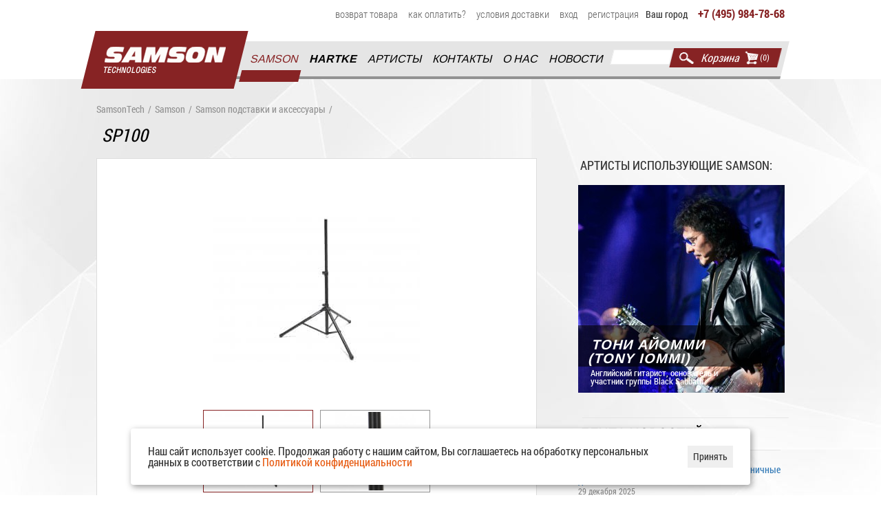

--- FILE ---
content_type: text/html; charset=utf-8
request_url: https://www.samsontech.ru/samson-goods/aksessuary/sp100.html
body_size: 11052
content:
<!DOCTYPE html>
<html lang="ru" prefix="og: https://ogp.me/ns#">
<head>


  <meta charset="utf-8">
  <meta name="viewport" content="width=device-width, initial-scale=1.0">
  <link rel='icon' href='/netcat_template/template/113/sams_120.png' type='image/png'>
  <link rel='shortcut icon' href='/netcat_template/template/113/sams_120.png' type='image/png'>
        
  <title>SP100 купить с доставкой по Москве и России</title>
  <meta name="keywords" content="samson sp100 стойки для акустики" />
  <meta name="description" content="Цена 8210 руб. Samson SP100 стойка для громкоговорителей поднимает вашу музыку туда, где зрители могут наслаждаться ею в полной мере.  Легко транспортируемая телескопическая подставка-тренога для колонок изготовлена из алюминиевых труб и окрашена в ч…" />
 
  <meta property="og:title" content="SP100 купить с доставкой по Москве и России" />
  <meta property="og:description" content="Цена 8210 руб. Samson SP100 стойка для громкоговорителей поднимает вашу музыку туда, где зрители могут наслаждаться ею в полной мере.  Легко транспортируемая телескопическая подставка-тренога для колонок изготовлена из алюминиевых труб и окрашена в ч…" />
  <meta property="og:type" content="website" />
  <meta property="og:locale" content="ru_RU" />
  <meta property="og:url" content="https://www.samsontech.ru/samson-goods/aksessuary/sp100.html" />
  <meta property="og:image" content="https://www.samsontech.ru/netcat_files/multifile/2631/SP100_Speaker_Stand.jpg" />
      <!-- SEO and System settings END -->

  <link rel='stylesheet' href='/netcat_template/template/113/css/styles.css' />
  <link rel='stylesheet' href='/netcat_template/template/113/css/fancy/jquery.fancybox.css' />
  <link rel='stylesheet' href='/netcat_template/template/113/css/colorbox.css' />
  <link rel='stylesheet' href='/netcat_template/template/113/css/highslide/highslide.css' />
  <link rel='stylesheet' href='/netcat_template/template/135/css/newik.css'>

    <script src='/netcat_template/template/113/js/jquery-1.7.2.min.js'></script>

  <script>
    $(document).ready(function () {
      $('.fbConnectWidgetTopmost').addClass('chuchuka');
    });
  </script>
      <script src='/netcat_template/template/113/js/jquery.searchabledropdown-1.0.7.min.js'></script>
  <script src='/netcat_template/template/113/layerslider/jQuery/jquery-easing-1.3.js' ></script>
  <script src='/netcat_template/template/113/js/jquery.colorbox.js'></script>
  <script src='/netcat_template/template/113/js/jquery.masonry.min.js' ></script>
  <script src='/netcat_template/template/113/js/main.js?3'></script>

  <link rel='stylesheet' type='text/css' href='/general/font-awesome/css/font-awesome.css'>  
  <script src='/general/js/jquery.maskedinput.min.js'></script>       
  <link rel='stylesheet' type='text/css' href='/general/css/general_samson.css'>  
  <script src='/general/js/general.js?4'></script>
  <script src='/general/js/jquery.session.js'></script>
  



    <script src='/general/fancybox/jquery.mousewheel-3.0.6.pack.js'></script>
    <script src='/general/fancybox/jquery.fancybox.js'></script>
    <link rel='stylesheet' type='text/css' href='/general/fancybox/jquery.fancybox.css' media='screen'>

  <!--  NEW FILE'S -->
  <link rel='stylesheet' href='/dist/css/main.css'>
  
  <script src="//code-ya.jivosite.com/widget/I9ZUHABglq" async></script>
 
  
</head>
<!-- BODY-->
<body class="tpl-body-site-1 samsontech"  onload="HideMenus()">
<div class="mobile-site-menu animated">
  <div class="background-close"></div>
  <div class="mobile-site-menu__container animated">
    <div class="menu-close-btn fa fa-times animated"></div>
    <div class="mobile-site-menu__inner animated">
      <div class="mobile-site-menu__inner-container animated">
        <a href="" class="mobile__logo skew animated"><img src="/dist/img/logo.png" alt="mobile logo" class="mobile__logo--image animated"></a>
        <div class="mobile__phone animated">+7 (495) 984-78-68</div>
        <form class='mobile__search flex skew animated' action='/search/' method='get'>
          <input class='mobile__search--input animated' type='text' name='name' value=''/>
          <button class='mobile__search--submit animated' type='submit'>Найти</button>
        </form>
        <div class="mobile__menu animated">
          <ul class="main_menu">
                       <li>
              <!--<a class="" href="/samson-goods/">--><a class="" title="Samson"><b onclick="SamsonCollapse()">Samson <i class="fa fa-chevron-down"></i></b></a>
              <div class='main_menu2'><div class='main_menu_item box'><a href='/samson-goods/besprovodnye-sistemy/' class='secondary' >Samson радиосистемы</a></div><div class='main_menu_item box'><a href='/samson-goods/microfones/' class='secondary' >Samson микрофоны</a><div class='second_menu_wrapper'><div class='second_menu'><div class='second_item'><a href='/samson-goods/microfones/usb-mics/'>USB микрофоны</a></div><div class='second_item'><a href='/samson-goods/microfones/dinamic-mics/'>Динамические микрофоны</a></div><div class='second_item'><a href='/samson-goods/microfones/kondensatornye-mikrofony/'>Конденсаторные микрофоны Samson</a></div><div class='second_item'><a href='/samson-goods/microfones/golovnye-mikrofony/'>Головные микрофоны Samson</a></div><div class='second_item'><a href='/samson-goods/microfones/installyatsionnye-mikrofony/'>Конференц и инсталляционные микрофоны</a></div><div class='second_item'><a href='/samson-goods/microfones/barabannye-mikrofony/'>Микрофоны для ударных</a></div><div class='second_item'><a href='/samson-goods/microfones/mikrofonnye-aksessuary/'>Аксессуары микрофонов</a></div><div class='second_item'><a href='/samson-goods/microfones/petlichnye-mikrofony/'>Петличные микрофоны</a></div></div></div></div><div class='main_menu_item box'><a href='/samson-goods/akusticheskie-sistemy/' class='secondary' >Samson акустические системы</a></div><div class='main_menu_item box'><a href='/samson-goods/gromkogovoriteli-s-batareynym-pitaniem/' class='secondary' >Samson портативные акустические системы</a></div><div class='main_menu_item box'><a href='/samson-goods/mikshery/' class='secondary' >Samson микшеры</a></div><div class='main_menu_item box'><a href='/samson-goods/mikshery-usiliteli/' class='secondary' >Samson активные микшеры</a></div><div class='main_menu_item box'><a href='/samson-goods/usbmidi-kontrollery/' class='secondary' >Samson контроллеры USB/MIDI</a></div><div class='main_menu_item box'><a href='/samson-goods/studiynye-monitory/' class='secondary' >Samson студийные мониторы</a></div><div class='main_menu_item box'><a href='/samson-goods/usiliteli/' class='secondary' >Samson усилители</a></div><div class='main_menu_item box'><a href='/samson-goods/protsessory/' class='secondary' >Samson процессоры</a></div><div class='main_menu_item box'><a href='/samson-goods/naushniki/' class='secondary' >Samson наушники</a></div><div class='main_menu_item box'><a href='/samson-goods/aksessuary/' class='secondary' >Samson подставки и аксессуары</a></div><div class='main_menu_item box'><a href='/samson-goods/dinamiki-dlya-gromkogovoriteley-samson/' class='secondary' >Динамики Samson</a></div><div class='main_menu_item box'><a href='/samson-goods/rasprod/' class='secondary' >Samson распродажа</a></div><div class='main_menu_item box'><a href='/samson-goods/spare-parts/' class='secondary' >Запасные части</a></div></div>            </li>
            <li id="HartkeMobCat">
              <!--<a class="boldmenu" href="/hartke/">--><a class="" title="Hartke"><b onclick="HartkeCollapse()">Hartke <i class="fa fa-chevron-down"></i></b></a>
              <div class='main_menu3'><div class='main_menu_item box'><a href='/hartke/bass-amps/' class='secondary' >Бассовые усилители Hartke</a></div><div class='main_menu_item box'><a href='/hartke/basovye-kabinety/' class='secondary' >Басовые кабинеты Hartke</a></div><div class='main_menu_item box'><a href='/hartke/basovye-kombo/' class='secondary' >Басовые комбоусилители Hartke</a></div><div class='main_menu_item box'><a href='/hartke/hartke-aksessuary/' class='secondary' >Hartke педали</a></div><div class='main_menu_item box'><a href='/hartke/dinamiki-dlya-oborudovaniya-hartke/' class='secondary' >Динамики для оборудования Hartke</a></div><div class='main_menu_item box'><a href='/hartke/basses/' class='secondary' >Струны  и бас-гитары Hartke</a></div></div>            </li>
            <li><a class="" href="/artists/">Артисты</a></li>
            <li><a class="" href="/contacts/">Контакты</a></li>
            <li><a class="" href="/about/">О нас</a></li>
            <li><a class="" href="/news/">Новости</a></li>
          </ul>
        </div>
      </div>
    </div>
  </div>
</div>
    <div>
      <div class='notif_main_box'>
                              </div>
<script>$(function(){ setTimeout(function(){$('.notif_main_box').slideUp(300, function() { $(this).remove(); } );}, 10000); });</script>
               <div class="boxes">  
  <div id="dialog" class="window">
    <div class="top_modal"><a href="#" class="close fa fa-times"></a></div>
    <h4>Ваш город  <span class='geo_city'></span></h4>
    <div class='goroda_input'>
      <input class="autocomplite" name='cityUser' placeholder="Начните вводить город">
      <input type="hidden" name="cityUser_id" value="">
      <input type="hidden" name="cityUser_coordinates" value="">
      <div id="cityUser_result"></div>
    </div>
   
    <div class='goroda'>
                                   
    </div>
    
  </div>
</div>    </div>
    <!-- TOP MENU1 -->
          <header class='header v2 animated'>
          <div class='wrapper ph-20 animated'>
        <div class='header__top flex ph-20 animated'>
          <ul class='header__top-menu flex animated'>
                                    <li><a class='  '   href='/return/'>Возврат товара</a></li><li><a class='  '   href='/pay/'>Как оплатить?</a></li><li><a class='  '   href='/delivery/'>Условия доставки</a></li>            
<li class="auth">
  <a id='auth' href="/personal/profile/" title="Вход">Вход</a>
</li>

<li class="reg">
  <a href="/reg/" title="Регистрация">Регистрация</a>
</li>

            <li class="city">
  Ваш город <a href="#dialog" id="modal">
    <span class='geo_city'>
             </span>
  </a>
    <script>
    $(document).ready(function() {
      // install geo session
      sessionStorage['geolocationcode'] = '';
      var geolocationcode = sessionStorage['geolocationcode'];
    });
  </script>
  <span id="popup_city">
    <span class='ask'>Ваш город
      <span></span>?
    </span>
    <span class='button_box'>
      <a class='button_red' id='close' href='#'>Да</a>
      <a href='#dialog' class='button_red right' id='modal_ask'>Выбрать другой город</a>
    </span>
    <span class='info_ask'>
      От выбранного города зависят цены, наличие товара и способы доставки
    </span>
  </span>
  </li>            <li class='phone'>
              +7 (495) 984-78-68            </li>
          </ul>
        </div>
        <div class='header__bottom flex animated after_topp '>
          <div class='after_after_topp'></div>
          <span style="/*width:215px;*/"><a class='logo' href='/' title='Главная'>Главная</a></span>
          <ul class='main_menu'><li><a class='active_top_menu  '   href='/samson-goods/'>Samson</a></li><li><a class='  boldmenu'   href='/hartke/'>Hartke</a></li><li><a class='  '   href='/artists/'>Артисты</a></li><li><a class='  '   href='/contacts/'>Контакты</a></li><li><a class='  '   href='/about/'>О нас</a></li><li><a class='  '   href='/news/'>Новости</a></li></ul>
                    <form class='poisk' action='/search/' method='get'>
            <input type='text' name='name' value=''/>
            <button type='submit'>Найти</button>
          </form>
          <div class='cartmenu'>
            <i id='cart_block'>
                            <i class='carttext'>Корзина</i>
              <i class='cartcount'>(0)</i>
              <a href='/cart/'>&nbsp;</a>
            </i>
          </div>
          <div class="menu-button animated">
            <div class="menu-button__item animated"></div>
            <div class="menu-button__item animated"></div>
            <div class="menu-button__item animated"></div>
          </div>
          <div class='main_menu2'><div class='main_menu_item box'><a href='/samson-goods/besprovodnye-sistemy/' class='secondary' >Samson радиосистемы</a></div><div class='main_menu_item box'><a href='/samson-goods/microfones/' class='secondary' >Samson микрофоны</a><div class='second_menu_wrapper'><div class='second_menu'><div class='second_item'><a href='/samson-goods/microfones/usb-mics/'>USB микрофоны</a></div><div class='second_item'><a href='/samson-goods/microfones/dinamic-mics/'>Динамические микрофоны</a></div><div class='second_item'><a href='/samson-goods/microfones/kondensatornye-mikrofony/'>Конденсаторные микрофоны Samson</a></div><div class='second_item'><a href='/samson-goods/microfones/golovnye-mikrofony/'>Головные микрофоны Samson</a></div><div class='second_item'><a href='/samson-goods/microfones/installyatsionnye-mikrofony/'>Конференц и инсталляционные микрофоны</a></div><div class='second_item'><a href='/samson-goods/microfones/barabannye-mikrofony/'>Микрофоны для ударных</a></div><div class='second_item'><a href='/samson-goods/microfones/mikrofonnye-aksessuary/'>Аксессуары микрофонов</a></div><div class='second_item'><a href='/samson-goods/microfones/petlichnye-mikrofony/'>Петличные микрофоны</a></div></div></div></div><div class='main_menu_item box'><a href='/samson-goods/akusticheskie-sistemy/' class='secondary' >Samson акустические системы</a></div><div class='main_menu_item box'><a href='/samson-goods/gromkogovoriteli-s-batareynym-pitaniem/' class='secondary' >Samson портативные акустические системы</a></div><div class='main_menu_item box'><a href='/samson-goods/mikshery/' class='secondary' >Samson микшеры</a></div><div class='main_menu_item box'><a href='/samson-goods/mikshery-usiliteli/' class='secondary' >Samson активные микшеры</a></div><div class='main_menu_item box'><a href='/samson-goods/usbmidi-kontrollery/' class='secondary' >Samson контроллеры USB/MIDI</a></div><div class='main_menu_item box'><a href='/samson-goods/studiynye-monitory/' class='secondary' >Samson студийные мониторы</a></div><div class='main_menu_item box'><a href='/samson-goods/usiliteli/' class='secondary' >Samson усилители</a></div><div class='main_menu_item box'><a href='/samson-goods/protsessory/' class='secondary' >Samson процессоры</a></div><div class='main_menu_item box'><a href='/samson-goods/naushniki/' class='secondary' >Samson наушники</a></div><div class='main_menu_item box'><a href='/samson-goods/aksessuary/' class='secondary' >Samson подставки и аксессуары</a></div><div class='main_menu_item box'><a href='/samson-goods/dinamiki-dlya-gromkogovoriteley-samson/' class='secondary' >Динамики Samson</a></div><div class='main_menu_item box'><a href='/samson-goods/rasprod/' class='secondary' >Samson распродажа</a></div><div class='main_menu_item box'><a href='/samson-goods/spare-parts/' class='secondary' >Запасные части</a></div></div>          <div class='main_menu3'><div class='main_menu_item box'><a href='/hartke/bass-amps/' class='secondary' >Бассовые усилители Hartke</a></div><div class='main_menu_item box'><a href='/hartke/basovye-kabinety/' class='secondary' >Басовые кабинеты Hartke</a></div><div class='main_menu_item box'><a href='/hartke/basovye-kombo/' class='secondary' >Басовые комбоусилители Hartke</a></div><div class='main_menu_item box'><a href='/hartke/hartke-aksessuary/' class='secondary' >Hartke педали</a></div><div class='main_menu_item box'><a href='/hartke/dinamiki-dlya-oborudovaniya-hartke/' class='secondary' >Динамики для оборудования Hartke</a></div><div class='main_menu_item box'><a href='/hartke/basses/' class='secondary' >Струны  и бас-гитары Hartke</a></div></div>        </div>
      </div>
  

      
    </header>
    <div id="wrapper">
  <div class="site-middle w100r animate">
    <!-- /TOP MENU -->
    <!-- Slider -->
    
<div class="product-page animated" itemscope itemtype="https://schema.org/Product">
  <meta itemprop="name" content="SP100" />
  <meta itemprop="description" content="Тяжелая подставка для громкоговорителей, цвет черный." />
  <meta itemprop="brand" content="Samson" />
  <div hidden><span itemprop="sku">1</span></div>
  <div class='breadcrumbs animated'><div class='wrapper ph-20 animated'><div class='breadcrumbs__inner flex w100 animated'><a class='breadcrumbs__link animated' href='/'>SamsonTech</a><div class='breadcrumbs__divider animated'>/</div><a class='breadcrumbs__link animated' href='/samson-goods/'>Samson</a><div class='breadcrumbs__divider animated'>/</div><a class='breadcrumbs__link animated' href='/samson-goods/aksessuary/'>Samson подставки и аксессуары</a><div class='breadcrumbs__divider animated'>/</div><h1 class='breadcrumbs__h1 w100 skew is--active animated'>SP100</h1></div></div></div>  <div class="product-page__inner wrapper ph-20 animated">
    <div class="main-content flex animated">
      <!-- Sidebar	-->
      <div class="sidebar">
        <div id='side-cycle-promo' class='aside-block'>
  <ul class='dip-nav'></ul>
  <h4><a href='/artists/'>Артисты использующие Samson:</a></h4>
  <div id='side-cylcle-viewer-big' class='dip-viewer'><a href="/artists/Tony_Iommi_samson.html">
  <img src="/images/cache/5e154e482d35ea6eb0be2c988d1fa3dc_302x302x1.jpeg" width="302" height="302" alt="Тони Айомми (Tony Iommi)" title="Тони Айомми (Tony Iommi)">
  <span><strong>Тони Айомми (Tony Iommi)</strong>Английский гитарист, основатель и участник группы Black Sabbath</span>
</a>
<a href="/artists/cassandra_sotos.html">
  <img src="/images/cache/727e54dd5aa7d2614ef711fe9853cf31_302x302x1.jpeg" width="302" height="302" alt="Кассандра Сотос (Cassandra &quot;Cat&quot; Sotos)" title="Кассандра Сотос (Cassandra &quot;Cat&quot; Sotos)">
  <span><strong>Кассандра Сотос (Cassandra &quot;Cat&quot; Sotos)</strong>Tony Harnell (TNT) / Ron &quot;Bumblefoot&quot; Thal / Independent</span>
</a>
<a href="/artists/Harvey_Miller.html">
  <img src="/images/cache/35abb461929bf6e0ea228ac633d9dc9a_302x302x1.jpg" width="302" height="302" alt="Харви Миллер/Harvey Miller (DJ Speedy)" title="Харви Миллер/Harvey Miller (DJ Speedy)">
  <span><strong>Харви Миллер/Harvey Miller (DJ Speedy)</strong>DJ/Продюссер</span>
</a>
<a href="/artists/Gary-Foote.html">
  <img src="/images/cache/4f1fdeb68110bc8d11aa7bf6a10867d3_302x302x1.jpg" width="302" height="302" alt="Гэри Фут (Gary Foote)" title="Гэри Фут (Gary Foote)">
  <span><strong>Гэри Фут (Gary Foote)</strong>Smokey Robinson / Blood Sweat and Tears / Maxwell</span>
</a>
<a href="/artists/Steve-Basil.html">
  <img src="/images/cache/05c55203cd415fa1bd7a5a9f90cc7d79_302x302x1.jpg" width="302" height="302" alt="Стив &quot;Baze&quot; Бэйзил (Steve Basil)" title="Стив &quot;Baze&quot; Бэйзил (Steve Basil)">
  <span><strong>Стив &quot;Baze&quot; Бэйзил (Steve Basil)</strong>Machine Gun Kelly</span>
</a>
</div>
</div>        <div class="news__side-bar animated">
  <div class="middle-blocks__title--box flex animated">
    <a class="middle-blocks__title animated" href="/news/">Лента новостей</a>
  </div>
  <div class="news flex animated"><div class="articles_item animated">
  <h5 class="animated">
    <a class="animated" href="/news/29-12-2025-ny-2026-schedule.html" title='Узнать больше о "График работы шоу-рума Аваллон в праздничные дни"'>
      График работы шоу-рума Аваллон в праздничные дни <span class="date">29 декабря 2025</span>
    </a>
  </h5>
  <p class="product_announce animated">
    <strong>...</strong>
    <span class="more">
      <a class="animated" href="/news/29-12-2025-ny-2026-schedule.html" title='Узнать больше о "График работы шоу-рума Аваллон в праздничные дни"'>узнать больше</a>
    </span>
  </p>
</div>
<div class="articles_item animated">
  <h5 class="animated">
    <a class="animated" href="/news/19-05-2025-19-05-2025-samson-airline-77.html" title='Узнать больше о "Фитнес-радиосистемы Samson Airline 77"'>
      Фитнес-радиосистемы Samson Airline 77 <span class="date">19 мая 2025</span>
    </a>
  </h5>
  <p class="product_announce animated">
    <strong>...</strong>
    <span class="more">
      <a class="animated" href="/news/19-05-2025-19-05-2025-samson-airline-77.html" title='Узнать больше о "Фитнес-радиосистемы Samson Airline 77"'>узнать больше</a>
    </span>
  </p>
</div>
<div class="articles_item animated">
  <h5 class="animated">
    <a class="animated" href="/news/29-04-2022-may2022.html" title='Узнать больше о "График работы магазина на майских праздниках"'>
      График работы магазина на майских праздниках <span class="date">29 апреля 2022</span>
    </a>
  </h5>
  <p class="product_announce animated">
    <strong>...</strong>
    <span class="more">
      <a class="animated" href="/news/29-04-2022-may2022.html" title='Узнать больше о "График работы магазина на майских праздниках"'>узнать больше</a>
    </span>
  </p>
</div>
<div class="articles_item animated">
  <h5 class="animated">
    <a class="animated" href="/news/01-03-2022-oplata-2022.html" title='Узнать больше о "Новые правила оплаты на сайте"'>
      Новые правила оплаты на сайте <span class="date">01 марта 2022</span>
    </a>
  </h5>
  <p class="product_announce animated">
    <strong>...</strong>
    <span class="more">
      <a class="animated" href="/news/01-03-2022-oplata-2022.html" title='Узнать больше о "Новые правила оплаты на сайте"'>узнать больше</a>
    </span>
  </p>
</div>
<div class="articles_item animated">
  <h5 class="animated">
    <a class="animated" href="/news/01-02-2022-30-let-avallon.html" title='Узнать больше о "Компании Аваллон 30 лет!"'>
      Компании Аваллон 30 лет! <span class="date">01 февраля 2022</span>
    </a>
  </h5>
  <p class="product_announce animated">
    <strong>...</strong>
    <span class="more">
      <a class="animated" href="/news/01-02-2022-30-let-avallon.html" title='Узнать больше о "Компании Аваллон 30 лет!"'>узнать больше</a>
    </span>
  </p>
</div>
</div>
</div>
<div class="more__box flex animated">
  <a class="more" href="/news/">смотреть все новости</a>
</div>      </div>
      <!-- /Sidebar	-->
      <!-- Content_block	-->
      <div class="content animated">
        <div class="product_one_panel w100r animated">
                    <div id="products">
            <!--            <div class="slides_container">-->
            <div class="product__slider">
              
<a class='fancybox-effects-d ' data-fancybox-group='gallery' href='/netcat_files/multifile/2631/SP100_Speaker_Stand.jpg' title=''>
<img alt='SP100 фото 1' title='SP100 фото 1' class='image_1' src='/netcat_files/multifile/2631/preview_SP100_Speaker_Stand.jpg' itemprop='image'/>
</a>

<a class='fancybox-effects-d ' data-fancybox-group='gallery' href='/netcat_files/multifile/2631/sp100_l_1.jpg' title=''>
<img alt='SP100 фото 2' title='SP100 фото 2' class='image_2' src='/netcat_files/multifile/2631/sp100_m_1.jpg' itemprop='image'/>
</a>
                          </div>
            <div class='overflow'>
              <ul class="product__slider-preview">
                <li><a><img src='/netcat_files/multifile/2631/preview_SP100_Speaker_Stand.jpg' alt='SP100 превью 1' title='SP100 фото 1' /></a></li><li><a><img src='/netcat_files/multifile/2631/sp100_m_1.jpg' alt='SP100 превью 2' title='SP100 фото 2' /></a></li>              </ul>
            </div>
          </div>
          <div class="cartblock">
            <div class="priceblock"  itemprop="offers" itemscope itemtype="https://schema.org/Offer">
              <span hidden itemprop="url" href="https://www.samsontech.ru/">www.samsontech.ru</span>
                                          <span class="pricerub">
                <span itemprop="price" content="8210"> 8 210 руб.</span>
                                    <meta itemprop="priceCurrency" content="RUB">
                </span>
                <div hidden><meta itemprop="priceValidUntil" content="2030-12-31">
                </div>
                <link itemprop="availability" href="https://schema.org/InStock" /><span class="availabilityyes" style="padding-left:0px;padding-top:10px;">Есть в наличии</span>                <span style="font-size:12px;"><p>Товар находится на складе.</p><p>Узнать наличие товара в демозале: +7-495-984-78-68</p></span>
            </div>
            <div hidden>    
            if ($f_outofProd == 1 AND $f_StockUnits > 0) { echo '<link itemprop="price" content="0"; } ?>
           </div>
         
           <div class="cartbutton">
                            Артикул: <span itemprop="mpn">ESASP100</span>
              
                                                                      <div class="variations_button" id='cart_button_full'>
                                <form class="ajax_cart_top" method="post" action="/netcat/modules/netshop/actions/cart.php">
                <input type=hidden name=redirect_url value=''>
                <input type=hidden name=cart_mode value=add>
                <input type=hidden name='cart[2016][124]' value=1>
                <div class='otsupt_top'>
                                    <button type="submit" class="single_add_to_cart_button buy_product">Купить</button>
                                                    </div>
                </form>
                              </div>
            </div>
                      </div>
          <div class="product_name w100 animated">
            <!-- Tabs	-->
                        <div id="tabs" class="product_tabs ui-tabs ui-widget ui-widget-content ui-corner-all w100 animated">
              <ul class="tabs_label ui-tabs-nav ui-helper-reset ui-helper-clearfix ui-widget-header ui-corner-all w100 clear-fix animated">
                <li><a href="#v1">обзор</a></li>                <li><a href="#v2">тех. характеристики</a></li>                <li><a href="#v3">инструкции</a></li>                <li><a href="#v4">отзывы</a></li>
              </ul>

                              <div id="v1" class="tabs_item w100 animated">
                  <div class="faq_block text-page clear-fix w100 animated">
                    <p><span style="color: rgb(24, 24, 24); font-family: Helvetica, Arial, sans-serif; font-size: 13px; line-height: 20px;">Samson</span><font color="#181818" face="Helvetica, Arial, sans-serif"><span style="font-size: 13px; line-height: 20px;">&nbsp;</span></font><span style="color: rgb(24, 24, 24); font-family: Helvetica, Arial, sans-serif; font-size: 13px; line-height: 20px;">SP100</span><font color="#181818" face="Helvetica, Arial, sans-serif"><span style="font-size: 13px; line-height: 20px;">&nbsp;стойка для громкоговорителей поднимает вашу музыку туда, где зрители могут наслаждаться ею в полной мере. </span></font><font color="#181818" face="Helvetica, Arial, sans-serif"><span style="font-size: 13px; line-height: 20px;">&nbsp;Легко транспортируемая телескопическая подставка-</span></font><span style="color: rgb(24, 24, 24); font-family: Helvetica, Arial, sans-serif; font-size: 13px; line-height: 20px;">тренога</span><span style="font-size: 13px; line-height: 20px; color: rgb(24, 24, 24); font-family: Helvetica, Arial, sans-serif;">&nbsp;для колонок изготовлена из алюминиевых труб и окрашена в черный цвет прочной порошковой краской. Стойка&nbsp;</span><span style="color: rgb(24, 24, 24); font-family: Helvetica, Arial, sans-serif; font-size: 13px; line-height: 20px;">SP100&nbsp;</span><span style="font-size: 13px; line-height: 20px; color: rgb(24, 24, 24); font-family: Helvetica, Arial, sans-serif;">имеет стандартный 35 мм адаптер для крепления громкоговорителей.&nbsp;</span><span style="color: rgb(24, 24, 24); font-family: Helvetica, Arial, sans-serif; font-size: 13px; line-height: 20px;">SP100</span><span style="font-size: 13px; line-height: 20px; color: rgb(24, 24, 24); font-family: Helvetica, Arial, sans-serif;">&nbsp;стойки подходят практически всех акустических систем.</span></p>
<p><span style="font-size: 13px; line-height: 20px; color: rgb(24, 24, 24); font-family: Helvetica, Arial, sans-serif;">Регулирувка высоты до 182 см, максимальная нагрузка 50 кг, у каждой стойки есть защитный стопор-защелку для повышенной надежности поддержки громкоговорителей.</span></p>
<p></p>                  </div>
                </div>
              
                            <div id="v2" class="tabs_item w100 animated">
                <div class="faq_block text-page clear-fix w100 animated">
                  <p></p>
<ul style="color: rgb(24, 24, 24); font-family: Helvetica, Arial, sans-serif; font-size: 13px; line-height: 20px;">
<li>Жесткая надежная телескопическая стойка- тренога для акустических систем</li>
<li>Легкая блогадаря алюминиевой конструкции</li>
<li>Окрашена в черный цвет</li>
<li>Регулировка высоты до 182 см</li>
<li>Максимальная нагрузка каждой стойки 50 кг</li>
<li>Блокировочный штифт -замок, для предотвращения изменения самопроизвольно высоты установки</li></ul>                </div>
              </div>
              
                            <div id="v3" class="tabs_item w100 animated">
                <div class="faq_block text-page clear-fix w100 animated">
                  <h5>Документы</h5>
                  <a href="/netcat_files/2634_76.pdf" target="_blank" title="Посмотреть документ">Samson SP100 технические характеристики на английском языке</a>                </div>
              </div>
              
                          <!-- /Tabs	-->
            <script src="//yastatic.net/es5-shims/0.0.2/es5-shims.min.js"></script>
            <script src="//yastatic.net/share2/share.js"></script>
            <div class="artist__page--share animated">
              Поделиться: <div class="ya-share2" data-services="vkontakte,facebook,odnoklassniki,moimir,twitter"></div>
            </div>
            <div class="Descrption"></div>
            <div class="artist__page--all animated">
              <a class="news_more_tovar more" href="/samson-goods/">вернуться в каталог</a>
            </div>
          </div>
        </div>
      </div>
    </div>
  </div>
</div>

    <div class="banners animated">
  <div class="wrapper ph-20 animated">
    <div class="banners__inner flex animated"><div class="banners__item animated">    <a class="banners__box animated" href="https://amplifier.ru" target="_blank">        <img class="banners__image animated" src="/netcat_files/2826_8.png" alt="Сайт amplifier.ru о звуковом оборудовании" title="Сайт amplifier.ru о звуковом оборудовании">    </a></div><div class="banners__item animated">    <a class="banners__box animated" href="https://www.laneypro.ru/" target="_blank">        <img class="banners__image animated" src="/netcat_files/2826_5.jpg" alt="Дружественный сайт Laney" title="Дружественный сайт Laney">    </a></div><div class="banners__item animated">    <a class="banners__box animated" href="https://www.cortguitarsshop.ru/" target="_blank">        <img class="banners__image animated" src="/netcat_files/2826_1.jpg" alt="Электрогитары, акустические и бас-гитары Cort" title="Электрогитары, акустические и бас-гитары Cort">    </a></div><div class="banners__item animated">    <a class="banners__box animated" href="https://www.espguitars.ru" target="_blank">        <img class="banners__image animated" src="/netcat_files/2826_4.jpeg" alt="Акустические и бас-гитары ESP" title="Акустические и бас-гитары ESP">    </a></div></div>  </div>
</div>
  </div><!-- Site middle End -->
</div></div><!-- Wrapper End -->
<footer class='footer animated'>
  <div class="footer__top animated">
    <div class="wrapper ph-20 animated">
      <div class="footer__top--inner flex animated">
        <div class="footer__top--item animated"  itemscope itemtype="https://schema.org/MusicStore">
          <div class="footer__info animated">
            <meta itemprop="name" content="ООО « НП Аваллон Лимитед»" />
            <meta itemprop="currenciesAccepted" content="RUB" />
            <meta itemprop="image" content="https://www.samsontech.ru/netcat_files/c/logo.jpg" />            <div class="footer__info--item flex animated">
              <span class="footer__info--title animated">Адрес:</span>
              <span class="footer__info--text animated" itemprop="address">Россия, г. Москва, Верхняя Красносельская улица, 2</span>
            </div>
            <div class="footer__info--item flex animated">
              <span class="footer__info--title animated">Время работы:</span>
              <span class="footer__info--text animated" itemprop="openingHours">пн - вс: с 10:00 до 21:00</span>
            </div>
            <div class="footer__info--item flex animated">
              <span class="footer__info--title animated">Телефон:</span>
              <span class="footer__info--text animated" itemprop="telephone">+7 (495) 984-78-68</span>
              
            </div>
          </div>
          <div hidden><span itemprop="priceRange">RUB</span></div>
          <div class="footer__social flex animated">
            <a class="footer__social--item vk" href="https://vk.com/samsontechnologies" target="_blank" rel="nofollow"></a>
            <a class="footer__social--item fb" href="https://www.facebook.com/groups/1616611691929591/" target="_blank" rel="nofollow"></a>
                    </div>
        </div>
        <div class="footer__top--item animated">
          <div class="footer__title animated">Покупателю</div>
          <ul class="footer__menu animated">
                        <li class="footer__menu--item  animated">
              <a class="footer__menu--link animated" href="/pay/">Как оплатить?</a>
            </li>
                        <li class="footer__menu--item  animated">
              <a class="footer__menu--link animated" href="/return/">Возврат товара</a>
            </li>
                        <li class="footer__menu--item  animated">
              <a class="footer__menu--link animated" href="/delivery/">Условия доставки</a>
            </li>
                        <li class="footer__menu--item  animated">
              <a class="footer__menu--link animated" href="/contacts/">Контакты</a>
            </li>
                        <li><a class="footer__menu--link animated" href="/privacy/">Политика конфиденциальности</a></li>
          </ul>
        </div>
        <div class="footer__top--item animated">
          <div class="footer__title animated">Модели прошлых лет</div>
          <ul class="footer__menu animated">
                        <li class="footer__menu--item  animated">
              <a class="footer__menu--link animated" href="/old/samson-goods/">Samson</a>
            </li>
                        <li class="footer__menu--item  animated">
              <a class="footer__menu--link animated" href="/old/hartke/">Hartke</a>
            </li>
                      </ul>
        </div>
      </div>
    </div>
  </div>
  <div class="footer__bottom animated">
    <div class="wrapper ph-20 animated">
      <div class="footer__bottom--inner flex animated">
        <div class="footer__copyright animated">
          <div class="footer__copyright--item animated">SamsonTech © 2004-2026. Все права защищены.</div>
          <div class="footer__copyright--item animated">Запрещено копировать материалы сайта без прямой ссылки на источник.</div>
        </div>
     <!--   <img class="footer__payment-systems animated" src="/general/img/paykeeper/logo3h_m.png" alt="Платежные системы" title="paykeeper"> -->
      </div>
    </div>
  </div>
</footer>
<!-- Slider -->
    <script>
    $(document).ready(function(){
      $('.close').click(function(){
        $('#overlay').css('display','none');
        $('#send_mail').css('display','none');
        $('#order_call').css('display','none');
        $('#succesfull_send').css('display','none');
      });
      $('.mail').click(function(){
        $('#overlay').css('display','block');
        $('#send_mail').css('display','block');
      });
    });
    function send_email() {
      $.post('/core/?action=send', $('form#send_mail').serialize(), function(html) {
        $('#aller_first').empty();
        $('#aller_first').append(html);
        if (html=='OK') {
          $('#aller_first').empty();
          document.getElementById('send_mail').reset();
          document.getElementById('send_mail').style.display = 'none';
          $('#send_mail').css('display','none');
          $('#succesfull_send').css('display','block');
        }
      } ;
    }

  </script>
  <div id='overlay' style='display: none;'>
    <form action='/core/?action=send' id='send_mail' method='POST' style='display: none;'>
      <span class='close'></span>
      <h6>ЗАДАТЬ ВОПРОС</h6>
      <p>Чтобы задать вопрос, пожалуйста, заполните форму ниже, и один из наших представителей свяжется с вами в ближайшее время.</p>
      <ul>
        <li>
          <input type='text' placeholder='Имя...' name='name' id='name'>
        </li>
        <li>
          <input type='text' placeholder='Фамилия...' name='surname' id='surname'>
        </li>
        <li>
          <input type='text' placeholder='E-mail...' name='mail' id='mail'>
          <input type='hidden' value="https://www.samsontech.ru/samson-goods/aksessuary/sp100.html" name='url' id='url'>
        </li>
          </ul>
        <textarea name='full' id='full' placeholder='Введите текст сообщения. Все поля обязательны для заполнения!'></textarea>
    


      <input type='submit' value='Отправить' class='send_mail' onclick='send_email(); return false'>
      <p class='alert_text' id='aller_first'></p>
    </form>
    <div id='succesfull_send' style='display: none;'>
      <span class='close'></span>
      <h6>Ваше письмо<br>успешно отправлено !</h6>
      <i></i>
    </div>
  </div>
  <script>

    $(document).ready(function () {

      /////////////////////
      //галерея в детальной///
      ///////////////////

      //fancybox
      $(".fancybox-effects-d").fancybox({
        padding: 0,
        openEffect : 'elastic',
        openSpeed  : 400,
        closeEffect : 'elastic',
        closeSpeed  : 150,
        closeClick : true,
        helpers : {
          overlay : null
        }
      });

      /*       */
      //добавляем класс active к перевому элементу
      $('ul.pagination_my li:first').addClass('active');
      // display:block;
      $('#products .slides_container img:first').css({'display':'block'});


      $('ul.pagination_my li').click(function() {
        //alert('!')
        //находим индекс кликнутого
        var a = '.slides_container img.image_' + $(this).index();
        //alert(a);
        //скрываем все большие изображения
        //$('.slides_container img').animate({opacity:'0'},{duration:700});
        $('.slides_container img').css({'display':'none'});
          //показываем большое выбранное изображение
          //$(a).stop(true).animate({opacity:'1'},{duration:700});
          $(a).css({'display':'block'});
        //удаляем и добавляем класс active
        $('ul.pagination_my li').removeClass('active');
        //добавляем класс active
        $(this).addClass('active');
        //перемещение галереи
        //длина
        var length = $('ul.pagination_my li').length+1;
        if (length > 5) {
          //# элемента
          var index = $(this).index();
          //ширина элемента
          var width_element = 93;
          //расчитываем сдвиг
          var right = index*width_element-(width_element*2);
          //делаем проверки
          if (index != 0 && index != 1  && index != length-1 && index != length-2) {
            $('ul.pagination_my li').animate({right:right},{duration:300});
          }

          //проверяем 2-й элемент в галерее
          if ( $(".ul.pagination_my li").css("right", width_element) && index == 1 ) {
            $('ul.pagination_my li').animate({right:0},{duration:300});
          }
          //проверяем предпсоледний элемент в галерее
          if ( $(".ul.pagination_my li").css("right", width_element*2) && index == length-2 ) {
            $('ul.pagination_my li').animate({right:right-width_element},{duration:300});
          }
        }

      })// конец проверка клика на превью
    });
    </script>
<!-- Slider End -->


  <script >
    var _gaq = _gaq || [];
    _gaq.push(['_setAccount', 'UA-24027358-10']);
    _gaq.push(['_trackPageview']);

    (function() {
      var ga = document.createElement('script'); ga.type = 'text/javascript'; ga.async = true;
      ga.src = ('https:' == document.location.protocol ? 'https://ssl' : 'https://www') + '.google-analytics.com/ga.js';
      var s = document.getElementsByTagName('script')[0]; s.parentNode.insertBefore(ga, s);
    })();
  </script>
  <!-- Yandex.Metrika counter -->
<script type="text/javascript" >
   (function(m,e,t,r,i,k,a){m[i]=m[i]||function(){(m[i].a=m[i].a||[]).push(arguments)};
   var z = null;m[i].l=1*new Date();
   for (var j = 0; j < document.scripts.length; j++) {if (document.scripts[j].src === r) { return; }}
   k=e.createElement(t),a=e.getElementsByTagName(t)[0],k.async=1,k.src=r,a.parentNode.insertBefore(k,a)})
   (window, document, "script", "https://mc.yandex.ru/metrika/tag.js", "ym");

   ym(30616137, "init", {
        clickmap:true,
        trackLinks:true,
        accurateTrackBounce:true
   });
</script>
<noscript><div><img src="https://mc.yandex.ru/watch/30616137" style="position:absolute; left:-9999px;" alt="" /></div></noscript>
<!-- /Yandex.Metrika counter -->  <!-- New File's-->
<script src='/dist/js/slick.min.js'></script>
<script src='/dist/js/main.js'></script>

<div id="cookie_notification">
<p>Наш сайт использует cookie. Продолжая работу с нашим сайтом, Вы соглашаетесь на обработку персональных данных в 
соответствии с <a href="/privacy/" class="acook" target="_blank">Политикой конфиденциальности</a></p>
<button class="btn btn-light cookie_accept">Принять</button>
</div>


<script>
function checkCookies(){
    let cookieDate = localStorage.getItem('cookieDate');
    let cookieNotification = document.getElementById('cookie_notification');
    let cookieBtn = cookieNotification.querySelector('.cookie_accept');

    if( !cookieDate || (+cookieDate + 86400000) < Date.now() ){
        cookieNotification.classList.add('show');
    }

    cookieBtn.addEventListener('click', function(){
        localStorage.setItem( 'cookieDate', Date.now() );
        cookieNotification.classList.remove('show');
    })
}
checkCookies();
</script>
</body>
</html>

--- FILE ---
content_type: text/html; charset=utf-8
request_url: https://www.samsontech.ru/netcat/modules/default/order_action.php?city_id=&arrivalDoorDeliveryOrder=0&statedValueDeliveryOrder=1&packagesDeliveryOrder=0
body_size: 155
content:


 



<script>
//блокировка 
$('[name=posting_block]').val('');
//стоимость доставки
$('input[name=f_deliveryCostOrder]').val('');

//адрес пункта выдачи
$('input[name=f_deliveryAddressOrder]').val('');

//параметры ДЛ
$('input[name=f_deliveryDescOrder]').val('');


</script>








--- FILE ---
content_type: text/css
request_url: https://www.samsontech.ru/netcat_template/template/113/css/styles.css
body_size: 4989
content:
@charset "UTF-8";
.main_menu2_kosoe{display:none;position:absolute;background:#929292;margin:36px 0 0 0;width:7px;padding:36px 18px 9px 18px;left:191px;z-index:15;}
.main_menu2{display:none;position:absolute;background:#e5e5e5;border:1px solid #ddd;margin:36px 0 0 -135px;width:905px;padding:36px 18px 9px 18px;left:201px;z-index:15;transform:scale(1) rotate(0deg) translateX(0px) translateY(0px) skewX(14deg) skewY(0deg);}
.main_menu2:hover .after_after_topp{display:none;}
.main_menu2 a{color:#555;text-decoration:none;}
.main_menu2 a:hover{color:#872324;text-decoration:underline;}
.main_menu2 .secondary{color:#872324;padding:0 36px 0 0;text-decoration:none;font-weight: bold;}
.main_menu2 .secondary a{color:#872324;}
.main_menu2 .secondary a:hover{color:#000;}
.main_menu3{display:none;position:absolute;background:#e5e5e5;border:1px solid #ddd;margin:36px 0 0 -135px;width:905px;padding:36px 18px 9px 18px;left:162px;z-index:15;transform:scale(1) rotate(0deg) translateX(0px) translateY(0px) skewX(14deg) skewY(0deg);}
.main_menu3 a{color:#555;text-decoration:none;}
.main_menu3 a:hover{color:#872324;text-decoration:underline;}
.main_menu3 .secondary{color:#872324;padding:0 36px 0 0;text-decoration:none;font-weight: bold;}
.main_menu3 .secondary a{color:#872324;}
.main_menu3 .secondary a:hover{color:#000;}
.main_menu_item_kosoe{width:170px;padding:0 10px 0 0;margin:0 0 18px;line-height:14px;float:left;text-transform:uppercase;}
.main_menu_item{width:215px;padding:0 10px 0 0;margin:0 0 18px;line-height:14px;float:left;text-transform:uppercase;}
.second_item{line-height:14px;padding:0 0 5px 0;}
.second_menu_wrapper{text-transform:none;margin:9px 0 0 9px;font-weight:normal;line-height:8px;}
.container{width:100%;height:auto !important;height:100%;margin:0px;margin:0 auto;margin-bottom:0px;position:relative;}
.content_wrapper{width:942px;margin:0 auto;clear:both;}
.main_wrapper{overflow:hidden;padding:20px 0px 0 0;width:1024px;}
.main_content{width:942px;margin:0 auto;}
.main_content:after{content:" ";clear:both;display:block;}
.hr1{display:block;width:100%;position:absolute;top:845px;}
.hr2{display:block;width:100%;position:absolute;top:882px;}
.content_block {
display: block;
float: left;
margin-right: 0px;
min-height: 760px;
width: 530px;
}
.content_block img { 
max-width:100%
}
.content_block .content_block{min-height:0px;margin-bottom:18px;}
.content_block2{margin-top:504px;min-height:680px;display:block;position:relative;z-index:2;}
.content_block22{margin:0 0 18px 0;}
.main_bg_uzor{width:942px;margin:0 auto;position:relative;top:-36px;z-index:100;}
.content_block_right{margin:0 0 0 240px;display:block;border:1px solid #ddd;}
.contacts{height:270px;width:186px;float:left;background:#fff;padding:18px;border:1px solid #ddd;}
.contacts h3{color:#872324;margin:18px 0 0 0;}
.contacts h3:first-child{margin:0;}
.forma{text-align:left;float:left;width:100%;margin:54px 0 0 0;}
.contacts_feedback{position:relative;}
.contacts_feedback p{margin:5px 0 2px 0;}
.contacts_feedback_col_1{width:222px;float:left;}
.contacts_feedback_col_1 input{height:25px;width:100%;border:1px solid #ddd;}
.contacts_feedback_col_1 input#feedback_agreement{display:inline;width:initial;height:initial;border:none;vertical-align:middle;}
.contacts_feedback_col_2{margin:0 0 0 240px;display:block;}
.contacts_feedback_col_2 textarea{width:681px;height:134px;border:1px solid #ddd;resize:none;}
.contacts_feedback_col_2 button{cursor:pointer;background:#872324;font-size:15px;letter-spacing:3px;margin:6px 0 0 544px;border:none;width:150px;padding:5px 9px;position:relative;text-transform:uppercase;color:#fff;transform:scale(1) rotate(0deg) translateX(0px) translateY(0px) skewX(-14deg) skewY(0deg);}
.contacts_feedback_header{min-width:618px;margin-top:-31px;position:absolute;display:block;}
.ahtnug{position:absolute;margin-left:180px;bottom:-1px;background:#eee;border:1px solid #000;font-size:15px;letter-spacing:3px;width:340px;padding:5px 9px;text-align:center;text-transform:uppercase;color:#000;transform:scale(1) rotate(0deg) translateX(0px) translateY(0px) skewX(-14deg) skewY(0deg);}
#map_canvas_1{height:306px;}
.text_content{float:left;padding:9px 0 9px 0px;width:700px;margin:0 0 0 252px;color:#fff;border:2px dashed #912;}
.text_content iframe{margin:0 auto;display:block;}
.text_content .announce{font-style:italic;}
.text_content_image{float:left;margin:0 18px 0px 0;max-width:700px;padding:18px 0;}
.text_content_image2{margin:0 18px 0px 0;max-width:700px;padding:18px 0;}
.text_content img{display:block;max-width:700px;padding:18px 0 18px 0;}
.product_image{text-align:center;width:622px;border:1px solid #ddd;background:#fff;}
.product_image img {
max-width:100%;
max-height:500px;;
}
.product_one_small_images img{height:108px;border:1px solid #ddd;}
.product_one_small_images a{text-decoration:none;}
.filter_block{font-size:18px;}
.filter_block a.studio{color:#fff;font-size:24px;display:block;}
.filter_block a.studio:hover{color:#d77218;text-decoration:none;}
.dip-nav{display:block;}
.dip-nav li{height:14px;width:19px;float:right;padding:21px 0 0 0;display:none;}
.faq_block p, .artist_one_panel p, .pagete p, .faq_block ul, .artist_one_panel ul, .pagete ul{margin-bottom:18px;}
.filtered_artists{border-top:1px solid #e5e5e5;border-bottom:1px solid #e5e5e5;padding:9px 0;display:block;margin:18px 18px 0 18px;text-align:center;}
.filtered_artists p, .filtered_artists a{line-height:18px;display:inline-block;width:18px;color:#000;padding:4px;margin:0 2px 0 0;font-size:20px;font-family:'Roboto Condensed', sans-serif;text-transform:uppercase;text-decoration:none;text-align:center;transform:scale(1) rotate(0deg) translateX(0px) translateY(0px) skewX(-14deg) skewY(0deg);}
.filtered_artists a{background:#e5e5e5;}
.filtered_artists p{background:#fff;}
.filtered_artists a:hover, .filtered_artists a.active{color:#fff;background:#872324;}
.products_panel4{margin:0 0 18px 0;width:320px;position:relative;display:block;clear:both;font-size:14px;line-height:18px;font-weight:bold;}
.submenu{list-style:none;}
.submenu li a{color:#000;font-size:14px;line-height:22px;}
.submenu li a:hover{text-decoration:none;color:#872324;}
.submenu li.active a{font-weight:bold;}
.filter_title{width:100%;font-size:18px;line-height:18px;font-family:'Roboto Condensed', sans-serif;color:#000;text-transform:uppercase;font-weight:bold;transform:scale(1) rotate(0deg) translateX(0px) translateY(0px) skewX(-14deg) skewY(0deg);}
#promo-scroll, #video-scroll{position:relative;overflow:hidden;width:965px;padding:0 0 45px 21px;display:block;left:-21px;}
#promo-scroll{clear:both;}
.cssgradients .promo-scroll-left,
.cssgradients .promo-scroll-right,
.cssgradients .viewer-arrow{background-image:linear-gradient(rgb(57,127,212) 0%, rgb(33,98,178) 50%, rgb(12,70,140) 50%, rgb(27,91,169) 100%);}
.viewer-arrow{display:block;position:absolute;z-index:2;top:98px;}
.slider-v2{width:730px;height:325px;}
.ls-bg img{width:1200px;}
.login_box{display:none;visibility:hidden;position:absolute;}
.avallon{width:100px;height:14px;display:block;background:url(../css/images/avallon_logo.png) 0 0 no-repeat;overflow:hidden;text-indent:-5999px;margin:0 20px 0 0;opacity:1;}
.dartdesign:hover{opacity:0.7;}
.artist_link{text-decoration:none;}
.products_panel h3{margin:0 0 18px 0;}
.products_item_new{width:150px;padding:18px 0 18px 0;float:left;margin:0 18px 18px 0;height:222px;background:white;border-radius:6px;}

.cartmenu { 
background-image: url("../css/images/cart.png");
height: 28px;
right: 6px;
position: absolute;
top: 10px;
transform: scale(1) rotate(0deg) translateX(0px) translateY(0px) skewX(10deg) skewY(0deg);
width: 132px;
}
.cartmenu a{width:132px;height:28px;display:block;text-decoration:none;z-index:50;position:absolute;}
.cartmenu a:hover{text-decoration:none;}
.cartcount{font-size:12px;color:#fff;width:25px;display:block;float:left;font-style:normal;z-index:40;}
.carttext{font-size:16px;color:#fff;padding-top:4px;width:85px;padding-left:16px;display:block;float:left;z-index:40;}
.cart_page_block{background:#fdfdfd;padding:26px 18px;}
.price{font-size:20px;text-align:left;width:153px;}
.price_name{text-align:left;color:#872324;text-decoration:underline;font-size:20px;width:350px;font-family:'Roboto Condensed', sans-serif;text-transform:uppercase;}
.price_name a{color:#872324;}
.cart_page_block th{font-size:12px;font-weight:bold;text-align:left;}
.total_price{font-size:20px;color:#872324;width:153px;text-align:left;}
.cart_page_block input[type='text']{width:41px;height:27px;text-align:center;font-size:20px;}
.delete{text-align:center;}
.center{text-align:center;}
.addorder{background:#006d05;border:none;cursor:pointer;color:#fff;display:block;height:29px;font-size:14px;text-align:center;text-decoration:none;width:100px;outline:none;float:right;}
.backshop{background:#830000;border:none;cursor:pointer;color:#fff;display:block;height:29px;font-size:14px;text-align:center;text-decoration:none;width:164px;outline:none;float:left;}
.totals{float:right;width:300px;}
.total_text{float:left;}
.total_summ{float:left;}
.recalc{float:left;}
.recalc button{text-decoration:underline;width:115px;height:27px;outline:none;color:#872324;background:transparent;border:0;padding:11px 0 0;margin:0 0 0 170px;text-align:center;cursor:pointer;}
.total_summ{padding-top:7px;font-size:20px;color:#872324;padding-left:9px;}
.total_text{font-size:12px;padding-top:9px;font-weight:bold;padding-left:2px;}
.cart_page_block form{padding-bottom:20px;}
.qty{width:150px;}
.imgcart{width:115px;height:92px;display:block;float:left;margin-right:18px;border:1px solid #e4e4e4;}
.order_row input[type='text']{height:23px;}
.order_buttons button{background:#006d05;border:none;cursor:pointer;color:#fff;display:block;height:29px;font-size:14px;text-align:center;text-decoration:none;width:150px;margin-top:18px;outline:none;float:left;}
.order_select{width:302px;height:25px;}
.boldmenu{font-weight:bold;}
#overlay{background:url(../css/image/transparent_60.png) 0 0;display:block;height:100%;left:0;position:fixed;top:0;width:100%;z-index:99}
#overlay .close{background:url(../css/image/close.png) 0 0 no-repeat;cursor:pointer;height:10px;position:absolute;right:18px;top:18px;width:10px;font-size:20px;}
#overlay .alert{border:1px solid #a90101}
#overlay .alert_text{color:#a90101;margin:0}
#overlay input,textarea{background:#fff;border:1px solid #babfc0;color:#808080;padding:0 9px 0 10px;}
#overlay input[type="text"]{height:44px}
#overlay h6{color:#872324;text-transform:uppercase;font-size:20px;}
#overlay p{color:#808080;line-height:1.3em;margin:9px 0 27px}
#overlay ul{position:relative;width:100%;margin:0 0 27px}
#overlay li{list-style-type:none;}
#overlay #send_mail{background:#e5e5e5;display:block;height:290px;margin:10% auto 0;padding:36px;position:relative;width:620px}
#overlay #send_mail ul li+li{margin:5px 0 0}
#overlay #send_mail ul li input[type="text"]{width:170px}
#overlay #send_mail ul textarea{height:118px;padding:14px 10px;position:absolute;resize:none;right:0;top:0;width:390px;}
#overlay input[type="submit"].send_mail{background:#006d05;border:none;cursor:pointer;color:#fff;display:block;height:29px;text-align:center;padding-left:9px;text-decoration:none;width:121px;}
#overlay #succesfull_send{background:#babfc0;display:none;margin:10% auto 0;padding:36px;position:relative;width:620px}
#overlay #succesfull_send i{background:url(../css/image/succes.png) 0 0 no-repeat;display:block;height:84px;padding:36px;position:absolute;right:54px;top:18px;width:83px}
#overlay #order_call{background:#babfc0;display:none;padding:36px;height:260px;margin:10% auto 0;padding:36px;position:relative;width:620px}
#overlay #order_call ul li{display:inline-block}
#overlay #order_call ul li:first-child{margin:0 18px 0 0}
#overlay #order_call ul li:first-child input[type="text"]{width:185px}
#overlay #order_call ul li input[type="text"]{width:341px}
#overlay input[type="submit"].order_call{background:url(../css/image/button_order_call.png) left top no-repeat}
#overlay input[type="submit"].order_call:hover{background:url(../css/image/button_order_call.png) left bottom no-repeat}
.qty input{width:50px;}
.delete{border:0 !important;}
.delete button{background:#830000;border:none;cursor:pointer;color:#fff;display:block;height:20px;font-size:14px;text-align:center;text-decoration:none;width:20px;outline:none;margin:0 auto;}
.cart_page_block fieldset input[type='text']{width:400px;text-align:left;/*margin-bottom:9xp;*/}
.cart_page_block fieldset select{width:405px;height:32px;margin-bottom:9px;}
.cart_page_block fieldset .tpl-caption{width:120px;display:block;}
.cart_page_block fieldset h2{margin-bottom:18px;font-size:20px;color:#000;display:block;float:left;width:100%;}
.cart_page_block fieldset legend{display:none;}
.cart_page_block fieldset .tpl-block-order-customer, .cart_page_block fieldset .tpl-block-order-address, .cart_page_block fieldset .tpl-block-order-delivery, .cart_page_block fieldset .tpl-block-order-payment, .cart_page_block fieldset .DDDDDDDDDDd{margin-bottom:36px;}
.cart_page_block fieldset .tpl-block-order-customer, .cart_page_block fieldset .tpl-block-order-address{float:left;width:50%;display:block;}
.cart_page_block fieldset .tpl-block-order-address{padding-left:50px;width:402px;}
.tpl-block-order-confirmation h3{margin-bottom:9px}
.cart_page_block .tpl-block-order-confirmation .tpl-caption{float:left;width:200px;}
.cart_page_block .tpl-block-order-confirmation .tpl-link-change{display:none;}
.tpl-link-next, .tpl-link-checkout{background:#006d05;border:none;cursor:pointer;color:#fff;display:block;height:29px;font-size:14px;text-align:center;text-decoration:none;width:150px;outline:none;float:right;}
.tpl-link-prev{border:none;background:#830000;cursor:pointer;color:#fff;display:block;height:29px;font-size:14px;text-align:center;text-decoration:none;width:100px;outline:none;float:left;}
.cart_page_block .tpl-block-order-confirmation .tpl-block-order-address-confirmation, .cart_page_block .tpl-block-order-confirmation .tpl-state-info, .cart_page_block .tpl-block-order-confirmation .tpl-block-order-delivery-confirmation, .cart_page_block .tpl-block-order-confirmation .tpl-block-payment-confirmation, .cart_page_block .tpl-block-order-confirmation .tpl-block-totals-confirmation{margin-bottom:18px;}
.tpl-block-register{display:block;float:left;width:100%;margin-bottom:36px;margin-top:-26px;}
.tpl-block-order-delivery-method, .tpl-block-order-payment-method{margin-bottom:9px;}
.pluso{top:-26px;position:relative !important;}
a.mail{text-decoration:none;border-bottom:1px dotted #095fb7;cursor:pointer;}
a.mail:hover{text-decoration:none;border-bottom:1px dotted #872324;}
.samson {
float: left;
text-align: left;
width: 330px;
}
.samson .street{
color: #872324;
font-weight: 700;
margin-top: 10px;
}
.otsupt_top {
padding-top:15px;
}
/*деталная каталога*/
.main_content .buy_product {
clear:both;
}
.friq_box {
padding-bottom: 36px;
line-height:5px;

}
.friq_box div { 
float: left;
line-height: 22px;
margin-right: 10px;
margin-bottom:5px
}
li.active a{ 
color: #5EB22D;
text-decoration:underline;
}
/********/
/*GENERAL*/
/*******/
/*ОКНО ВОПРОСА ПРО ГОРОД*/
.samsontech #popup_city {
border-top: 4px solid #872324;
}
.samsontech #popup_city .button_red {
line-height: 3em;
background: rgb(135, 35, 36) none repeat scroll 0% 0%;
color: rgb(255, 255, 255);
border:none;
}
.samsontech #popup_city .button_red:hover {
background: #000;
}
/*окно выбора города*/
.samsontech .goroda_input input:focus { 
border: 1px solid #872324;
}
/*страница корзины*/
.samsontech .cart .price_this { 
color: #666666;
font: 20px/1.2em "Roboto Condensed";
}  
.samsontech .cart table th { 
color: #872324;
font: 20px/1.5em "Roboto Condensed";
text-align: left;
}
.samsontech table .delete {
background: #872324;
}
.samsontech .cart table tr.last {
color: #872324;
font: 20px/1em "Roboto Condensed";
}
.samsontech .cart .button_box .back_button { 
background: #474747;
font: 12px/1em "Roboto Condensed";
}
.samsontech .button_box .back_button.right { 
background: #85B82D;
font: 12px/1em "Roboto Condensed";
}
.samsontech .cart table td.total_price_name { 
color: #872324;
float: right;
font: 20px/1.2em "Roboto Condensed";
}
.samsontech .cart table td.total_price_box { 
color: #872324;
font: 20px/1.2em "Roboto Condensed";
}
/*страница заказа*/
.samsontech .blockOrder h3.spep_name { 
color: #872324;
font-size: 12px;
}
.samsontech .blockOrder ul.forms li input[type='text']:focus, .samsontech .blockOrder ul.bigforms li textarea:focus { 
border:1px solid #872324;
}
.samsontech .total_box { 
background: #E5E5E5;
color: #000000;
}
.samsontech .set > b:hover, .cort .set > b.active{
color:#872324;
}
.samsontech .blockOrder input[type="radio"]:checked + b span span, .samsontech .blockOrder input[type="radio"]:checked  { 
background: #872324;
}
.samsontech .total_box span span { 
color: #872324;
}
.samsontech .blockOrder ul.forms li label.error { 
color: #872324;
}
.samsontech .blockOrder input[type="radio"] + b span span { 
height: 4px;
right: -3px;
top: 7px;
width: 4px;
}
/*контакты*/
.samsontech .contact_page table th { 
background: #872324;
color: #FFFFFF;
}
.samsontech .contact_page ul.tabs_cont li { 
color:#872324;
}
.samsontech .contact_page ul.tabs_cont li:hover { 
color:#000;
}
.contact_page td { 
background: transparent;
}
.samsontech .contact_page ul.tabs_cont li.active {
color:#000;
}
/*страница текст*/
.samsontech .box_general_txt h3 {
margin:10px 0px;
}
/*личный кабинет*/
/*окно вход*/
.samsontech .fb_iframe_widget { 
margin: -13px 0px;
}
/*распродажа НГ*/
.samsontech ul li a.christmasSaleLink { 
color: #FFFFFF;
padding: 2px 30px;
position: relative;
right: 18px;
}
.samsontech .christmasSaleLeftTop { 
left: -68px;
top: 89px;
}
.samsontech .christmasSaleRightTop { 
left: 537px;
top: 58px;
}
.samsontech .top_menu li.celebrateDefDay, .samsontech .top_menu li.celebrate8March {
line-height: 22px;
padding: 0px 15px;
}
.samsontech .top_menu li.celebrateDefDay a, .samsontech .top_menu li.celebrate8March a { 
color:#fff;
}
/*fancybox*/
.samsontech .fancybox-close { 
background-image: url("/general/fancybox/close_samsontech.png");
	background-size: cover;
height: 50px;
right: -25px;
top: -25px;
width: 50px;
}
.samsontech .fancybox-next span { 
background-image: url("/general/fancybox/next_samsontech.png");
}
.samsontech .fancybox-nav span {
	background-size: cover;
height: 55px;
width: 55px;
}
.samsontech .fancybox-prev span { 
background-image: url("/general/fancybox/prew_samsontech.png");
}
.text h2 {
font-size: 19px;
font-weight: 400;
margin: 15px 0px;
}
.search, .search_field span {
color: #872324;
font-weight:700
}
/*надпись в акциях*/
.actionProduct { 
margin: -30px 0px 0px 25px !important;
position: absolute;
text-align: center;
color: #872324;
}
#products .actionProduct { 
bottom:0;
}
.actionProduct span { 
font-weight: 700;
font-size:120%
}
/*какие то ссылки*/
.variant_link a {
 margin-right:7px;
 }
.variant_link a.active { 
 color:#872324;
}
/*подложка*/
.overlay { 
background: rgba(255, 255, 255, 0.898);
border-bottom: medium none #38A233;
border-left: 6px solid #38A233;
border-radius: 0px;
border-right: medium none #38A233;
border-top: medium none #38A233;
color: #FFFFFF;
display: block;
font-size: 0px;
height: 100%;
left: 0px;
position: absolute;
top: 0px;
width: 100%;
z-index: 0;
}
.overlay_text {
color: #313131;
font-size: 16px;
position:relative;
}
/*общие*/
#ajaxForm {
position: relative;
}
.ya-share2 {
	margin-top: 7px;
}
.right-inline-share {
	text-align: right;
	margin: 7px 0;
	clear: both;
}
.right-inline-share .ya-share2 {
	float: right;	
	margin-top: 0;
	margin-left: 7px;
}
.right-inline-share .ya-share2:before,
.right-inline-share .ya-share2:after {
	content: ' ';
	display: block;
	clear: both;
}

--- FILE ---
content_type: text/css
request_url: https://www.samsontech.ru/general/css/general_samson.css
body_size: 4982
content:
button {
	cursor: pointer;
}

.hidden {
	display: none!important;
}


/*окно городов*/

.boxes .window {
	position: absolute;
	left: 0;
	width: 740px;
	height: 200px;
	display: none;
	z-index: 9999;
	padding: 20px;
	overflow: hidden;
}

.top_modal {
	bottom: 25px;
	left: 22px;
	position: relative;
}

.down_modal {
	clear: both;
	display: block;
	padding-top: 10px;
	text-align: center;
}

.close {
	border-radius: 100%;
	float: right;
	font-size: 25px;
	text-align: center;
}

.boxes .content {
	padding-top: 35px;
}

.boxes .goroda_input {
	float: left;
}

.goroda_input {
	margin: 15px 0px;
	width: 100%;
	position: relative;
}

.goroda_input input {
	border: 1px solid #D2D5D7;
	color: #474747;
	height: 30px;
	margin-left: 0px;
	max-width: 500px;
	padding: 5px;
	width: 95%;
}

.goroda a {
	float: left;
	padding: 10px;
	cursor: pointer;
}


/*АККОРДЕОН*/

.accordion-container label {
	cursor: pointer;
	font-weight: 300;
	width: 100%;
}

.accordion-container > h2 {
	text-align: center;
	color: #fff;
	padding-bottom: 5px;
	margin-bottom: 30px;
	border-bottom: 1px solid #ddd;
}

.set {
	margin: 15px 0px;
}

.set > b {
	display: block;
	padding: 0px;
	text-decoration: none;
}

.set input {
	float: left;
}

.set > b {
	font-weight: 300;
}

.set > b.active:hover {
	text-decoration: none;
	cursor: default;
}

.content_slide {
	border-left: 1px solid #D2D5D7;
	clear: both;
	cursor: default;
	display: none;
	float: right;
	height: auto;
	margin: 10px 0px 10px 20px;
	padding-left: 10px;
	width: 100%;
}

.content_slide p {
	margin-bottom: 10px;
	padding-bottom: 5px;
}

.order .blockOrder .accordion-container ul.forms:first-child {
	padding-top: 15px;
}

.order .hidden_block {
	background-color: #FFFFFF;
	display: none;
	font-family: "Lucida Sans Unicode", "Lucida";
	font-size: 130%;
	left: 0px;
	line-height: 35px;
	padding: 50px 0px;
	position: fixed;
	right: 0px;
	text-align: center;
	width: 100%;
	z-index: 1000;
}


/*END*/
/*КОРОБКА С ИНФОРМАЦИЕЙ ПО ШАГАМ*/

.blockOrder .desc_box.error_message {
	text-align: center;
}

.blockOrder .loadImg {
	display: none;
	float: right;
}

.blockOrder label[for='City'] {
	cursor: default;
}


/*END*/


/*СВОИ radio*/

.blockOrder input[type="radio"] {
	display: none;
}

.blockOrder input[type="radio"] + b span {
	background: #FFFFFF;
	border: 1px solid #9CA3A7;
	border-radius: 100%;
	display: inline-block;
	height: 18px;
	margin: 0px 10px 0px 0px;
	padding: 3px;
	position: relative;
	vertical-align: middle;
	width: 18px;
}

.blockOrder input[type="radio"] + b span span {
	background: #E6E8E9;
	border: medium none currentColor;
	height: 5px;
	position: absolute;
	right: -5px;
	top: 5px;
	width: 5px;
}

.blockOrder input[type="radio"]:checked + b span span {}

.blockOrder input[type="radio"]:checked + b span span,
.blockOrder input[type="radio"]:checked {
	background: #000;
}

.blockOrder input[type="radio"][disabled="disabled"] + b span {
	opacity: 0.5
}


/*END*/


/*ССЫЛКА ГОРОДА НА ВЕРХУ САЙТА*/

ul li.city {
	position: relative;
}

ul li.city a {
	border-bottom: 1px dashed #D6D6D6;
}

ul li.city a:hover {
	text-decoration: none;
	border-bottom: 1px dashed #000;
}

ul li.city.mobile a {
	color: #FFFFFF;
	cursor: pointer;
	float: right;
	height: 35px;
	line-height: 50px;
	margin: 0px 30px;
	text-decoration: none;
}


/*ОКНО ВОПРОСА ПРО ГОРОД*/

#popup_city {
	background: rgba(255, 255, 255, 0.953);
	border-bottom: 1px solid rgba(255, 255, 255, 0.298);
	border-left: 1px solid rgba(255, 255, 255, 0.298);
	border-right: 1px solid rgba(255, 255, 255, 0.298);
	box-shadow: 0px 0px 15px rgba(0, 0, 0, 0.647), 0px 0px 25px rgba(0, 0, 0, 0.031) inset;
	color: #000000;
	display: none;
	height: auto;
	padding: 20px;
	position: absolute;
	right: 0px;
	text-align: center;
	top: 35px;
	width: 400px;
	z-index: 10000;
}

#popup_city .ask {
	font-size: 20px;
	margin-bottom: 30px;
	display: block;
}

#popup_city .ask span {
	font-weight: 700;
	font-family: Arial;
}

#popup_city .info_ask {
	display: block;
	padding-top: 15px;
	width: 100%;
	clear: both;
}
/*кнопки*/
#popup_city .button_red {
	cursor: pointer;
	display: block;
	float: left;
	padding: 0px 20px;
	text-transform: uppercase;
	text-decoration: none;
}
#popup_city .button_red.right {
	float: right;
}
#popup_city p {
	clear: both;
	font-size: 90%;
	padding-top: 10px;
	line-height: 14px;
}
.popup span:before,
.popup span:after {}
/*END*/
/*ОТРИСОВАННАЯ КАРТА*/
#map_orders {
	display: block;
	margin-top: 15px;
	width: 100%;
	height: 100%;
}
#map_orders img {
	max-width: 100%;
}
/*КОРОБКА С ЦЕНОЙ*/
.total {
	line-height: 20px;
}

.total_box {
	background: #D2D5D7;
	border: 1px solid rgba(255, 255, 255, 0.298);
	box-shadow: 0px 0px 15px rgba(0, 0, 0, 0.149), 0px 0px 25px rgba(0, 0, 0, 0.031) inset;
	color: #FFFFFF;
	display: block;
	font-size: 13px;
	line-height: 15px;
	margin-bottom: 20px;
	opacity: 0;
	padding: 15px;
}

.warnTextOk .total_box {
	opacity: 1
}

.total_box span {
	color: #85B82D;
}

.total_box span span {
	background: #FFFFFF;
	display: block;
	margin: 5px -16px;
	padding: 5px 17px;
	border-left: 1px solid #585552;
	border-right: 1px solid #585552;
}

.total_box span.error_pay {
	background: #FFFFFF;
	border-left: 1px solid #585552;
	border-right: 1px solid #585552;
	display: block;
	margin: 5px -16px;
	padding: 5px 17px;
}

.total_box span span {
	color: red;
}


/*ajax корзина*/

.itemContainer .item-add-cart {
	background: #FFFFFF;
	border: 1px solid rgba(255, 255, 255, 0.298);
	box-shadow: 0px 0px 15px rgba(0, 0, 0, 0.149), 0px 0px 25px rgba(0, 0, 0, 0.031) inset;
	display: block;
	font-family: "Tahoma";
	height: 100px;
	left: 0px;
	margin: auto;
	padding: 25px 20px;
	position: fixed;
	right: 0px;
	top: 50%;
	width: 340px;
	z-index: 1000;
}

.itemContainer .item-add-cart p {
	margin-top: 20px;
}

.del {
	background-position: 5px 5px;
	background-repeat: no-repeat;
	bottom: 15px;
	cursor: pointer;
	display: block;
	float: right;
	left: 15px;
	margin: 0px auto;
	padding: 0px 15px;
	position: relative;
}
.addcart input {
	cursor: pointer;
}
.tabs_divs {
	clear: both;
}
.tabs_divs div.active {
	display: block;
}
/***********/
/*КОНТАКТЫ*/
/*********/
/*ggoogle map*/
.map {}

#map {
	height: 500px;
	width: 100%;
	display: block;
}

.contact_page {
	clear: both;
	line-height: 20px;
	margin-bottom: 20px;
}

.contact_page div.name {
	float: left;
	padding: 0px 20px;
	text-transform: uppercase;
	font-weight: 700;
}

.contact_page table th {
	padding: 5px 15px;
	text-align: left;
}

.contact_page table {
	width: 100%;
	clear: both;
}

.contact_page td,
.contact th {
	background: #FFFFFF;
	margin: 5px 10px;
	padding: 20px 10px;
}

.contact_page ul.tabs_cont {
	display: block;
	float: left;
	margin-bottom: 15px;
}

.contact_page ul.tabs_cont li {
	display: block;
	float: left;
	padding: 0px 20px;
	text-transform: uppercase;
	cursor: pointer;
}

.contact_page ul.tabs_cont li.active {
	display: block;
}


/*личный кабинет*/

.contact_page table {
	width: 100%;
}


/*история заказов*/

.order_history {
	width: 100%;
	clear: both;
}

.delete_order {
	text-align: center
}

.delete_order button.delete {
	color: #FFFFFF;
	height: 20px;
	width: 20px;
}

.delete_order button.delete:hover {
	opacity: 0.8
}

.new_price {
	margin: 5px 0px;
	padding: 10px 0px;
}

input.pay {
	background: #85B82D;
	color: #FFFFFF;
	cursor: pointer;
	float: right;
	height: 25px;
	padding: 5px;
	text-align: center;
	text-transform: uppercase;
	width: 25px;
}

input.pay:hover {
	background: #73B207;
}

input.pay[disabled='disabled'] {
	background: #474747;
	color: #FFFFFF;
}

input.pay[disabled='disabled']:hover {
	cursor: default;
}


/*страница заакз оформлен*/

.cart_added {}

.cart_added h3 {
	margin: 10px 0px;
}


/*реквизиты*/

.name_txt {
	padding: 5px 15px;
}

.box_txt {
	background: #FFFFFF;
	border-bottom: 1px solid #D2D5D7;
	margin: 20px 0px 0px;
}

.box_txt .desc_box_txt {
	clear: both;
	color: #0B0602;
	font: 13px/2em "Roboto-Regular", serif, "Arial", "Helvetica", sans-serif;
	padding: 15px 10px;
}

/*ОКНО С АВТОРИЗАЦИЕЙ*/

.auth_input_box_first {
	border-right: 1px solid #D2D5D7;
}

.auth_input_box.auth_input_box_second {
	float: right;
}

.auth_input_box {
	padding: 10px;
	width: 47%;
	height: 100%;
	float: left;
}

li.li_auth_window a {
	font-size: 100%;
}

.auth_input_box input[type='text'],
.auth_input_box input[type='password'] {
	border: 1px solid #D2D5D7;
	float: right;
	height: 35px;
	margin: 10px 0px;
	padding: 7px;
	width: 100%;
}

.auth_input_box .soc_box {
	margin: 10px 0px;
}

.auth_input_box .soc_box_text {
	display: block;
}

.auth_input_box .soc_box .soc_button_vk {
	background-color: #6996C7;
	background-image: url("../img/ico_auth_vk.png");
	background-position: 5px 5px;
	background-repeat: no-repeat;
	background-size: 25px;
	border-radius: 3px;
	color: #FFFFFF;
	cursor: pointer;
	float: left;
	font-size: 13px;
	font-weight: 700;
	height: 25px;
	line-height: 26px;
	padding: 0px 15px;
	text-align: right;
	width: 150px;
}

.auth_input_box .soc_box .soc_button {
	float: left;
	margin: 10px 25px;
}

.auth_input_box .soc_box .soc_button:hover {
	opacity: 0.8;
}

.fb_iframe_widget {
	float: left;
	line-height: 0;
}


/*tooltip*/

.tooltip_dl {
	bottom: 4px;
	cursor: pointer;
	padding: 0px 10px;
	position: relative;
	text-decoration: none;
	width: 18px;
	color: #000;
	font-size: 90%;
}

.tooltip_dl:hover {
	cursor: help;
}

.tooltip_dl img.tool_img_info {
	float: left;
	margin: 35px 0px;
}

.tooltip_dl span {
	margin-left: -999em;
	position: absolute;
	color: #000000;
}

.tooltip_dl:hover span {
	position: absolute;
	left: 35px;
	top: -20px;
	z-index: 99;
	margin-left: 0;
	min-width: 300px;
}

.info_dl {
	border: 1px solid #D2D5D7;
	background-color: #fff;
	padding: 10px;
}


/*редактор*/

.my_profile form input[type='text'].editor_input {
	border: 1px solid #D2D5D7;
}

.my_profile ul {
	list-style: none;
}

.my_profile ul li {
	height: 45px;
}

.my_profile form input[type="text"],
.my_profile form input[type="password"] {
	background: transparent;
	height: 35px;
	line-height: 35px;
	padding: 0px 10px;
	width: 80%;
	float: left;
	border: 1px solid #FFFFFF;
}

.my_profile form input[type="text"].editText,
.my_profile form input[type="password"].editText {}

.my_profile form input.justText {
	border: 1px solid #D2D5D7;
}

.my_profile form input.justText:focus {
	border: 1px solid #C50C0A;
}

.my_profile form label {
	float: left;
	line-height: 35px;
	margin: 0px 10px 0px 0px;
	text-align: right;
	width: 15%;
}

.buttonEditTextSave {
	display: none;
}

.my_profile .error {
	clear: both;
	color: #C50C0A;
	display: block;
	float: left;
	line-height: 15px;
	margin-bottom: 10px;
	width: 100%;
}

.my_profile input[type="checkbox"] {
	float: left;
	line-height: 35px;
	margin: 0px 0px 10px;
	text-align: right;
	width: 15%;
	height: 35px;
}

.my_profile label.subscrib {
	float: right;
	height: 35px;
	line-height: 20px;
	margin: 0px 0px 10px;
	padding: 7px;
	text-align: left;
	width: 80%;
	cursor: pointer;
}

.warnText {
	color: #C50C0A;
}

.okText {
	color: #85B82D;
}


/*нг распродажа*/

#flake {
	color: #fff;
}

.christmasSale {
	border-radius: 0px;
	padding: 0px;
	position: relative;
	z-index: 0;
}

.christmasSaleImg {
	position: absolute;
	z-index: 100;
	background-repeat: no-repeat;
	opacity: 0.9;
}

.christmasSaleLeftTop {
	background-image: url("../img/christmas/christmasSaleLeftTop.png");
	height: 211px;
	width: 68px;
}

.christmasSaleRightTop {
	background-image: url("../img/christmas/christmasSaleRightTop.png");
	height: 125px;
	width: 203px;
}

.christmasSaleLeftBottom {
	background-image: url("../img/christmas/christmasSaleLeftBottom.png");
	height: 124px;
	width: 156px;
}

.christmasSaleRightBottom {
	background-image: url("../img/christmas/christmasSaleRightBottom.png");
	height: 124px;
	width: 156px;
}

ul li a.christmasSaleLink {
	background-color: #008942;
	box-shadow: 0px 0px 3px rgba(0, 0, 0, 0.306);
	color: #870000;
}

ul li a.christmasSaleLink:hover,
ul li a.christmasSaleLink.active {
	background-color: #008942;
	opacity: 0.9
}

.christmasSaleFullBan,
.christmasSaleListBan {
	background-color: #008942;
}


/*информационное окно новый год*/

.newYearWindow {
	position: fixed;
	width: 220px;
	box-shadow: none;
	transform: rotate(-0.5deg);
	color: #000;
	z-index: 10000;
}

.newYearWindow h4 {
	margin-bottom: 10px;
	font-weight: 700;
}

.newYearWindow .textBox {
	background: #FFFFFF;
	float: left;
	margin: 0.5em 10px 4em;
	padding: 1em;
	position: relative;
}


/*ССЫЛКИ АКЦИИ*/


/*23 февраля*/

.celebrateDefDay {
	background: #D4BF45;
	margin: 0px;
	padding: 5px 0px;
}


/*8 марта*/

.march_8 {
	background-image: url("/general/img/8_march.png");
}

.celebrate8March {
	background: #E8388D;
	margin: 0px;
	padding: 5px 0px;
}


/**************/


/*auto complite*/


/**************/

ul.multi {
	background: #FFFFFF;
	border-left: 1px solid #D2D5D7;
	border-right: 1px solid #D2D5D7;
	list-style: none outside none;
	margin: 0px;
	max-width: 500px;
	padding: 0px;
	text-align: left;
	z-index: 10000;
}

ul.multi li {
	border-bottom: 1px solid #D2D5D7;
	cursor: pointer;
	margin: 0px;
	padding: 0px 10px;
}

ul.multi li:hover {
	color: #F87916;
}

#Region_result {
	position: relative;
}


/**************/


/*ГАЛЕРЕЯ КАТАЛОГА*/


/**************/

#slider {}

#slider .slides_container {
	height: 400px;
	overflow: hidden;
	position: relative;
}

#slider .slides_container img {
	bottom: 0px;
	display: none;
	left: 0px;
	margin: auto;
	max-height: 100%;
	max-width: 100%;
	position: absolute;
	right: 0px;
	top: 0px;
}

#slider .overflow {
	overflow: hidden;
	width: 100%;
}

#slider .pagination_my {
	float: left;
	height: 107px;
	margin: 0px;
	overflow: hidden;
	padding: 0px;
	position: relative;
	width: 900px;
}

#slider .pagination_my li {
	border: 1px solid #DDDDDD;
	float: left;
	height: 80px;
	list-style: none outside none;
	margin: 5px 2px 0px 0px;
	overflow: hidden;
	position: relative;
	text-align: center;
	width: 93px;
}

#slider .pagination_my li:hover {
	border: 1px solid #E5E5E5;
}

#slider .pagination_my li img {
	bottom: 0px;
	left: 0px;
	margin: auto;
	max-height: 80px;
	position: absolute;
	right: 0px;
	top: 0px;
	width: auto
}

#slider .pagination_my li img:hover,
#slider .pagination_my li.active img {
	opacity: 0.5
}

#slider .pagination_my li a img {
	cursor: pointer;
}

#slider .pagination_my li.active {
	border: 1px solid #E5E5E5;
}


/*меню пользователя*/

.user_menu li {
	float: left;
	line-height: 55px;
	margin-right: 15px;
}

.user_menu .active {
	display: block;
}


/*ссылки пользователя в footer*/

.user_link li {
	float: left;
	margin: 0px 20px;
}


/*карта в контактах*/

.gm a {
	color: blue;
	font-weight: 300;
}


/*страница 404*/

.page_404 {
	margin: 0px auto;
	padding: 100px 0px 150px;
	text-align: center;
	width: 80%;
}

#error-code {
	display: block;
	float: left;
	font-size: 150px;
	line-height: 100px;
	width: 50%;
}

#error-body {
	text-align: right;
}


/***
НОВОСТИ
***/


/*детальная*/

.news_full .news_full_box {
	float: left;
	margin-bottom: 15px;
	padding-bottom: 15px;
	width: 100%;
}

.news_full .img_center_news {
	float: left;
	margin: 20px 0px;
	text-align: center;
	width: 100%;
}

.news_full .img_center_news img {
	max-width: 100%;
}

.news_full_disp_2 img {
	max-width: 100%;
}


/***
END НОВОСТИ
***/

.feedBackClick:hover {
	cursor: pointer
}

.gen_info_text {
	position: relative;
	z-index: 999;
	background: rgba(46, 49, 146, 0.6);
	color: #FFFFFF;
	display: block;
	font-size: 15px;
	padding: 10px 20px;
	text-align: center;
	/*
width: 100%;
*/
	text-shadow: 0 -1px rgba(0, 0, 0, .1);
	animation: pulsate 1.2s linear infinite;
}


@keyframes pulsate {
	50% {
		text-shadow: 0 -1px rgba(0, 0, 0, .3), 0 0 5px #ffd, 0 0 8px #fff;
	}
}


/***************
СПЕЦ. АКЦИЯ
***************/

.spec_action {
	position: relative
}

.spec_action_box {
	background: rgba(255, 255, 255, 0);
	position: absolute;
	right: 0px;
	z-index: 9;
}

.spec_action_box img {
	height: 150px;
}

.spec_action_box .discount {
	color: #000000;
	font-size: 28px;
	font-style: italic;
	left: 38px;
	position: absolute;
	top: 61px;
}

.spec_action_box .discount span {
	font-size: 115%;
}


/***************
END
***************/


/***************
ОКНО УВЕДОМЛЕНИЙ
***************/

.notif_main_box {
	position: fixed;
	right: 20px;
	top: 20px;
	width: 380px;
	z-index: 99999;
}

.notif {
	background: #FFFFFF;
	display: none;
	height: 100%;
	position: relative;
	width: 100%;
	z-index: 999;
}

.notif .notif_box {
	background: #FFFFFF;
	color: #000000;
}

.notif .notif_box .notif_left {
	background-color: #FFFFFF;
	float: left;
	height: 119px;
	padding: 15px;
	position: relative;
	width: 30%;
}

.notif.atention .notif_box .notif_left .fa {
	bottom: 0px;
	font-size: 70px;
	left: 0px;
	margin: 0px auto;
	position: absolute;
	right: 0px;
	text-align: center;
	top: 20px;
}

.notif.atention .notif_box .notif_right .notif_name {}

.notif.second .notif_box {}

.notif .notif_box .notif_right {
	background: #FFFFFF;
	border-left: 1px solid #D2D5D7;
	float: left;
	height: auto;
	margin-bottom: 20px;
	padding: 15px;
	width: 70%;
}

.notif .none {
	display: none;
}

.notif .notif_hide {
	float: right;
}

.notif .notif_box .notif_name {
	font-size: 15px;
	font-weight: 700;
	padding-bottom: 5px;
	text-transform: uppercase;
}

.notif .notif_box .notif_desc {
	font-size: 12px;
	line-height: 12px;
}

.notif .notif_box a.fa {
	font-size: 15px;
	text-decoration: none;
}

.notif .notif_box .notif_desc a {
	text-decoration: underline;
	color: #428BCA;
}


/***************
END
***************/


/***************
ОБЩИЕ
***************/

dt,
dd {
	line-height: 1.43;
}

dt {
	clear: left;
	color: #100906;
	float: left;
	font-weight: 700;
	margin-bottom: 15px;
	overflow: hidden;
	text-align: right;
	text-overflow: ellipsis;
	white-space: nowrap;
	width: 30%;
}

dd {
	float: left;
	margin-bottom: 15px;
	padding-left: 10px;
	width: 70%;
}

dd::before,
dd::after {
	content: " ";
	display: table;
}


/***************
END
***************/


/***
ОТЦЕНТРИРОВАННОЕ ИЗОБРАЖЕНИЕ
***/

.avl_img_overflow_box {
	position: relative;
	overflow: hidden;
}

.avl_img_overflow_box img {
	bottom: 0px;
	left: 0px;
	margin: auto;
	width: 100%;
	overflow: auto;
	position: absolute;
	right: 0px;
	top: 0px;
}


/***
END ОТЦЕНТРИРОВАННОЕ ИЗОБРАЖЕНИЕ
***/


/***
OVERLAY
***/

#overlay_from {
	background: #FFFFFF;
	display: inline-block;
	padding-bottom: 30px;
	position: relative;
	vertical-align: middle;
	width: 40%;
	z-index: 999;
}

#overlay_in .close {
	float: right;
	font-size: 200%;
	position: absolute;
	right: -15px;
	top: -15px;
	cursor: pointer;
	opacity: 0.8
}

#overlay_in.overlay {
	position: fixed;
	overflow: auto;
}

.overlay_text {
	background-color: #ffffff;
	font-family: "Lucida Sans Unicode", "Lucida";
	font-size: 130%;
	left: 0px;
	line-height: 35px;
	padding: 50px 0px;
	position: fixed;
	right: 0px;
	text-align: center;
	width: 100%;
	z-index: 1000;
}

.overlay {
	background: rgba(0, 0, 0, 0.7);
	height: 100%;
	left: 0px;
	position: absolute;
	text-align: center;
	top: 0px;
	width: 100%;
	z-index: 9;
	transition: all 0.3s cubic-bezier(0.25, 0.1, 0.25, 1);
}


/***
END OVERLAY
***/


/*
paykeeper
*/

.paykeeper img {}

--- FILE ---
content_type: text/css
request_url: https://www.samsontech.ru/dist/css/main.css
body_size: 65405
content:
@charset "UTF-8";
@font-face {
  font-family: 'roboto-condensed-light';
  src: url("../fonts/robotocondensed-light/robotocondensed-light.eot");
  src: url("../fonts/robotocondensed-light/robotocondensed-light.eot?#iefix") format("embedded-opentype"), url("../fonts/robotocondensed-light/robotocondensed-light.woff2") format("woff2"), url("../fonts/robotocondensed-light/robotocondensed-light.woff") format("woff"), url("../fonts/robotocondensed-light/robotocondensed-light.ttf") format("truetype"), url("../fonts/robotocondensed-light/robotocondensed-light.svg#roboto_condensedlight") format("svg");
  font-weight: normal;
  font-style: normal; }

@font-face {
  font-family: 'roboto-condensed-italic';
  src: url("../fonts/robotocondensed-italic/robotocondensed-italic.eot");
  src: url("../fonts/robotocondensed-italic/robotocondensed-italic.eot?#iefix") format("embedded-opentype"), url("../fonts/robotocondensed-italic/robotocondensed-italic.woff2") format("woff2"), url("../fonts/robotocondensed-italic/robotocondensed-italic.woff") format("woff"), url("../fonts/robotocondensed-italic/robotocondensed-italic.ttf") format("truetype"), url("../fonts/robotocondensed-italic/robotocondensed-italic.svg#roboto_condenseditalic") format("svg");
  font-weight: normal;
  font-style: normal; }

@font-face {
  font-family: 'roboto-condensed-regular';
  src: url("../fonts/robotocondensed-regular/robotocondensed-regular.eot");
  src: url("../fonts/robotocondensed-regular/robotocondensed-regular.eot?#iefix") format("embedded-opentype"), url("../fonts/robotocondensed-regular/robotocondensed-regular.woff2") format("woff2"), url("../fonts/robotocondensed-regular/robotocondensed-regular.woff") format("woff"), url("../fonts/robotocondensed-regular/robotocondensed-regular.ttf") format("truetype"), url("../fonts/robotocondensed-regular/robotocondensed-regular.svg#roboto_condensedregular") format("svg");
  font-weight: normal;
  font-style: normal; }

@font-face {
  font-family: 'roboto-condensed-bold';
  src: url("../fonts/robotocondensed-bold/robotocondensed-bold.eot");
  src: url("../fonts/robotocondensed-bold/robotocondensed-bold.eot?#iefix") format("embedded-opentype"), url("../fonts/robotocondensed-bold/robotocondensed-bold.woff2") format("woff2"), url("../fonts/robotocondensed-bold/robotocondensed-bold.woff") format("woff"), url("../fonts/robotocondensed-bold/robotocondensed-bold.ttf") format("truetype"), url("../fonts/robotocondensed-bold/robotocondensed-bold.svg#roboto_condensedbold") format("svg");
  font-weight: normal;
  font-style: normal; }

#wrapper {
  background: url(../img/bg_page.jpg) 50% 0 no-repeat;
  overflow: hidden;
  min-width: 320px;
  width: 100%;
  min-height: 100%;
  height: auto;
  position: relative; }

.wrapper {
  max-width: 1040px;
  width: 100%;
  margin: 0 auto;
  position: relative; }

.clear-fix:after {
  clear: both;
  content: '';
  display: table;
  width: 100%;
  height: 0; }

.w100 {
  width: 100%; }

.w100r {
  width: 100%;
  position: relative; }

.mw-1240 {
  max-width: 1240px; }

.skew {
          transform: scale(1) rotate(0deg) translateX(10px) translateY(0px) skewX(-14deg) skewY(0deg); }

.ph-20 {
  padding-left: 20px;
  padding-right: 20px; }

.pt-20 {
  padding-top: 20px; }

.pt-40 {
  padding-top: 40px; }

.pv-60 {
  padding-top: 60px;
  padding-bottom: 60px; }

.pb-60 {
  padding-bottom: 60px; }

.mt-40 {
  margin-top: 40px; }

.mt-60 {
  margin-top: 60px; }

.animated,
.animated:before,
.animated:after {
  transition: all 250ms ease-in-out; }

.flex {
  display: flex;
          flex-wrap: wrap; }

*,
*:before,
*:after {
       box-sizing: border-box;
  max-height: 99999px;
  margin: 0;
  padding: 0; }

html {
  background: #fff;
  line-height: 1.15;
  height: 100%; }

body {
  color: #333333;
  font-weight: 400;
  font-size: 14px;
  line-height: 1.2;
  font-family: "roboto-condensed-regular", Helvetica, Arial, sans-serif;
  width: 100%;
  min-width: 320px;
  height: 100%; }

article, aside, details, figcaption, figure, footer, header, hgroup, main, nav, section {
  display: block; }

summary {
  display: list-item; }

audio, canvas, progress, video {
  display: inline-block;
  vertical-align: baseline; }

audio:not([controls]) {
  display: none;
  height: 0; }

address, caption, cite, code, dfn, em, strong, th, var {
  font-style: normal;
  font-weight: 400; }

h1, h2, h3, h4, h5, h6 {
  font-family: "roboto-condensed-regular", Helvetica, Arial, sans-serif;
  font-weight: 500; }

h2 {
  font-size: 13px;
  font-weight: normal;
  color: #8E826A; }

h3 {
  font-size: 18px;
  line-height: 18px;
  text-transform: uppercase; }

h4 {
  color: #333333;
  margin-bottom: 18px;
  padding-left: 3px;
  font-size: 18px;
  text-transform: uppercase; }

h4 a {
  color: #333333;
  text-decoration: none; }

h4 a:hover {
  color: #872324; }

h5 {
  color: #000;
  font-size: 14px; }

h5 a:hover {
  color: #095fb7; }

img {
  border: 0;
  outline: none; }

dfn {
  font-style: italic; }

mark {
  background: #fed330;
  color: #000; }

small {
  font-size: 80%; }

sub,
sup {
  vertical-align: baseline;
  font-size: 75%;
  line-height: 0;
  position: relative; }

sup {
  top: -0.25em; }

sub {
  bottom: -0.25em; }

q:before,
q:after {
  content: ''; }

hr {
       box-sizing: content-box;
  height: 0;
  overflow: visible; }

code, kbd, pre, samp {
  font-family: monospace,monospace;
  font-size: 1em; }

iframe, abbr, acronym {
  border: 0; }

abbr[title] {
  border-bottom: none;
  text-decoration: underline;
          text-decoration: underline dotted; }

pre {
  overflow: auto; }

figure {
  margin: 1em 40px; }

img {
  border-style: none; }

em, i, italic {
  font-style: italic; }

b, strong, optgroup {
  font-weight: 700; }

fieldset {
  border: 1px solid silver;
  padding: 0.35em 0.75em 0.625em; }

legend {
  border: 0;
  color: inherit;
  display: table;
  white-space: normal;
  max-width: 100%; }

button, input, optgroup, select, textarea {
  color: inherit;
  font: inherit; }

button, input {
  overflow: visible; }

button, select {
  text-transform: none; }


input, input:focus, button, textarea, a:focus {
  border: 0;
  outline: none; }

input {
  line-height: normal; }


input[type="search"] {
  outline-offset: -2px; }



button, input[type="button"], input[type="reset"], input[type="submit"] {
  cursor: pointer; }

button[disabled], input[disabled] {
  cursor: default; }

input:invalid {
  box-shadow: none; }

textarea {
  overflow: auto; }

a {
  color: #337ab7;
  text-decoration: none; }
  a h4 {
    color: #337ab7; }

a:hover, a:focus {
  color: #23527c;
  text-decoration: underline; }
  a:hover h4, a:focus h4 {
    color: #23527c; }

table {
  border-collapse: collapse;
  border-spacing: 0; }

caption, th {
  text-align: left; }

ul, ol {
  list-style: none; }

[hidden], .hidden, template {
  display: none; }

.visible {
  display: block; }

svg:not(:root) {
  overflow: hidden; }

::selection {
  background: #000;
  color: #fff; }

body {
  margin-top: 0 !important; }

.nc-navbar.nc--fixed {
  display: none !important; }

.main-content {
  width: 100%;
          align-items: flex-start; }
  .main-content > * {
    min-height: 1px;
    position: relative; }

.sidebar {
  width: 300px;
  margin-left: -300px;
  z-index: 1;
          order: 2; }
  .sidebar + .content {
    padding-right: 360px; }

.content {
  width: 100%;
  z-index: 0;
          order: 1; }

.mobile-site-menu {
  padding: 0;
  height: 100%;
  width: 100%;
  top: 0;
  right: -250%;
  position: fixed;
  z-index: 999999; }
  .mobile-site-menu.show {
    right: 0; }
  .mobile-site-menu .background-close,
  .mobile-site-menu .menu-close-btn, .mobile-site-menu__container {
    top: 0;
    height: 100%;
    width: 100%;
    position: absolute; }
  .mobile-site-menu .background-close {
    background: #872324;
    cursor: pointer;
    opacity: .6;
    left: 0;
    z-index: 2; }
  .mobile-site-menu .menu-close-btn {
    color: #872324;
    cursor: pointer;
    top: 20px;
    right: 20px;
    width: 20px;
    height: 20px;
    position: absolute;
    z-index: 10; }
    .mobile-site-menu .menu-close-btn:before {
      font-size: 26px;
      line-height: 20px;
      text-align: center;
      width: 20px;
      height: 20px; }
    .mobile-site-menu .menu-close-btn:hover {
      color: #929292; }
  .mobile-site-menu__container {
    background: #fff;
    overflow: hidden;
    width: 320px;
    right: 0;
    z-index: 3; }
  .mobile-site-menu__inner {
    overflow-y: scroll;
    top: 0;
    left: 0;
    height: 100%;
    width: 340px;
    position: absolute;
    z-index: 1; }
    .mobile-site-menu__inner-container {
      max-width: 320px;
      width: 100%;
      padding: 70px 0; }
  .mobile-site-menu .mobile__logo {
    background: #872324;
    display: block;
    width: 260px;
    margin: 0 auto;
    padding: 20px; }
    .mobile-site-menu .mobile__logo:hover {
      opacity: .75; }
    .mobile-site-menu .mobile__logo--imge {
      display: block;
      width: 100%; }
  .mobile-site-menu .mobile__phone {
    color: #872324;
    font-size: 120%;
    font-family: "roboto-condensed-bold";
    text-align: center;
    margin-top: 20px; }
  .mobile-site-menu .mobile__search {
    margin-top: 20px;
            align-items: center;
            justify-content: center; }
    .mobile-site-menu .mobile__search > * {
      height: 30px; }
    .mobile-site-menu .mobile__search--input {
      border: 1px solid #C0C4CC;
      width: 180px;
      padding: 0 10px; }
      .mobile-site-menu .mobile__search--input:hover, .mobile-site-menu .mobile__search--input:focus {
        border: 1px solid #872324; }
    .mobile-site-menu .mobile__search--submit {
      background: #872324;
      color: #fff;
      padding: 0 15px; }
      .mobile-site-menu .mobile__search--submit:hover {
        color: #979797; }
  .mobile-site-menu .mobile__menu {
    padding-top: 20px; }
    .mobile-site-menu .mobile__menu .main_menu {
      display: block;
      float: none; }
      .mobile-site-menu .mobile__menu .main_menu li {
        display: block;
        white-space: normal;
        float: none;
        width: 100%;
        height: auto;
        margin: 10px 0 0; }
    .mobile-site-menu .mobile__menu .main_menu2,
    .mobile-site-menu .mobile__menu .main_menu3 {
      background-color: transparent;
      border: 0;
      display: block;
      width: 100%;
      top: 0;
      left: 0;
      margin: 0;
      padding: 20px 0 0 20px;
      position: relative;
              transform: none; }
    .mobile-site-menu .mobile__menu .main_menu_item {
      float: none;
      width: 100%; }

.text-page__item {
  margin-top: 30px; }

.text-page iframe {
  background: #606266;
  width: 100% !important;
  height: 500px !important; }

.text-page a {
  color: #337ab7 !important;
  text-decoration: none; }

.text-page a:hover, .text-page a:focus {
  color: #23527c !important;
  text-decoration: underline; }

.text-page h1, .text-page h2, .text-page h3, .text-page h4, .text-page h5, .text-page h6 {
  color: #333333;
  font-family: 'roboto-condensed-regular';
  font-weight: 500;
  line-height: 1.2; }

.text-page h1 {
  font-size: 36px; }

.text-page h2 {
  font-size: 28px; }

.text-page h3 {
  font-size: 24px; }

.text-page h4 {
  font-size: 20px; }

.text-page h5 {
  font-size: 18px; }

.text-page h6 {
  font-size: 16px; }

.text-page img {
  display: block;
  max-width: 100%;
  height: auto !important; }
  .text-page img.left-side {
    float: left;
    width: 48.5%;
    margin-right: 3%; }
  .text-page img.right-side {
    float: right;
    width: 48.5%;
    margin-left: 3%; }
  .text-page img.center {
    margin: 0 auto; }

.text-page i, .text-page em, .text-page italic {
  font-style: italic; }

.text-page p, .text-page li {
  position: relative;
  width: 100%; }

.text-page ul, .text-page ol {
  width: 100%;
  margin-left: 0 !important; }

.text-page li:before {
  left: 0;
  top: 0;
  position: absolute;
  z-index: 1; }

.text-page ul li {
  padding-left: 15px; }
  .text-page ul li:before {
    background: #872324;
    border-radius: 50%;
    content: '';
    height: 6px;
    width: 6px;
    top: 5px;
    left: 0; }

.text-page ol {
  counter-reset: num; }

.text-page ol li {
  padding-left: 30px; }
  .text-page ol li:before {
    color: orange;
    content: counter(num) ".";
    counter-increment: num;
    top: 0;
    left: 0; }

.text-page table {
  width: 100%; }
  .text-page table tr:nth-child(even) td {
    background: yellow; }
  .text-page table th {
    background: lightblue;
    color: #fff;
    font: 16px/1.2 "Arial Narrow";
    text-transform: uppercase;
    padding: 10px 20px 10px 0; }
    .text-page table th:first-child {
      padding-left: 20px; }
  .text-page table td {
    background: #fff;
    font-size: 16px;
    line-height: 1.2;
    padding: 10px 20px 10px 0; }
    .text-page table td:first-child {
      padding-left: 20px; }

.text-page p + p,
.text-page li + li {
  margin-top: 10px; }

.text-page * + *:not(br) {
  margin-top: 20px; }

.breadcrumbs {
  color: #929292;
  padding-top: 36px;
  padding-bottom: 18px; }
  .breadcrumbs__inner {
            align-items: center; }
  .breadcrumbs__link {
    color: #929292;
    text-decoration: none;
    margin: 0 5px 5px 0; }
    .breadcrumbs__link:hover {
      color: #872324; }
  .breadcrumbs__divider {
    margin: 0 5px 5px 0; }
  .breadcrumbs__h1 {
    color: #000;
    font-size: 26px;
    text-transform: uppercase;
    margin: 9px 0 0 -10px;
    padding: 0 10px; }

.header {
  width: 100%;
  top: 0;
  left: 0;
  position: absolute;
  z-index: 10; }
  .header.v2 {
    position: relative; }
  .header__top {
    padding: 10px 0; }
  .header__top-menu {
    width: 100%;
            align-items: center;
            justify-content: flex-end; }
    .header__top-menu li {
      margin-left: 10px;
      transition: all 250ms ease-in-out; }
      .header__top-menu li:first-child {
        margin-left: 0; }
      .header__top-menu li.phone {
        color: #872324;
        font-size: 120%;
        font-family: "roboto-condensed-bold"; }
      .header__top-menu li a {
        color: #666666;
        font: 15px/1.2 "roboto-condensed-light";
        margin-left: 5px;
        text-decoration: none;
        text-transform: lowercase;
        transition: all 250ms ease-in-out; }
        .header__top-menu li a:hover {
          color: #872324; }
  .header__bottom {
    margin-top: 20px; }

.menu-button {
  cursor: pointer;
  display: none;
  width: 36px;
  margin: -31px 10px 0 0;
          flex-direction: column;
          justify-content: flex-end; }
  .menu-button:hover .menu-button__item, .menu-button.active .menu-button__item {
    background: #929292; }
  .menu-button__item {
    background: #872324;
    width: 30px;
    height: 3px;
    margin-top: 6px; }
    .menu-button__item:first-child {
      width: 100%;
      margin-top: 0; }
    .menu-button__item:last-child {
      width: 34px; }

/* Slider */
.slick-slider {
  position: relative;
  display: block;
       box-sizing: border-box;
  user-select: none;
  touch-action: pan-y;}

.slick-list {
  position: relative;
  overflow: hidden;
  display: block;
  width: 100%;
  margin: 0;
  padding: 0; }
  .slick-list:focus {
    outline: none; }
  .slick-list.dragging {
    cursor: pointer;
    }

.slick-slider .slick-track,
.slick-slider .slick-list {
  transform: translate3d(0, 0, 0); }

.slick-track {
  position: relative;
  left: 0;
  top: 0;
  display: block;
  margin-left: auto;
  margin-right: auto; }
  .slick-track:before, .slick-track:after {
    content: "";
    display: table; }
  .slick-track:after {
    clear: both; }
  .slick-loading .slick-track {
    visibility: hidden; }

.slick-slide {
  float: left;
  height: 100%;
  min-height: 1px;
  display: none; }
  [dir="rtl"] .slick-slide {
    float: right; }
  .slick-slide img {
    display: block; }
  .slick-slide.slick-loading img {
    display: none; }
 /* .slick-slide.dragging img {
    pointer-events: none; } */
  .slick-initialized .slick-slide {
    display: block; }
  .slick-loading .slick-slide {
    visibility: hidden; }
  .slick-vertical .slick-slide {
    display: block;
    height: auto;
    border: 1px solid transparent; }

.slick-arrow.slick-hidden {
  display: none; }

/* Slider */
.slick-loading .slick-list {
  background: #fff url("../img/ajax-loader.gif") 50% no-repeat; }

.slider {
  background: #000;
  box-shadow: 0 10px 15px -8px rgba(0, 0, 0, 0.7);
  width: 100%;
  height: 580px; }
  .slider__box {
    background: linear-gradient(to bottom, #3f1314 0%, #5f1d1d 100%);
    margin-bottom: 20px;
    position: relative;
    z-index: 0; }
    .slider__box:before {
      background: #fff;
      border-top: 20px solid #e5e5e5;
      content: '';
      width: 100%;
      height: 60px;
      bottom: 0;
      left: 0;
      position: absolute;
      z-index: 0; }
    .slider__box .wrapper {
      z-index: 1; }
  .slider__item--inner {
    background-position: 50%;
    background-repeat: no-repeat;
    background-size: cover;
    color: #fff;
    display: block;
    width: 100%;
    height: 580px;
    position: relative;
    z-index: 0; }
    .slider__item--inner:hover {
      color: #e5e5e5; }
  .slider__image {
    display: block;
    width: 100%; }
  .slider__text {
    text-shadow: 1px 1px 3px #000000;
    width: 340px;
    right: -2500%;
    bottom: 55px;
    padding: 20px;
    position: absolute;
    z-index: 1;
    transition: all 1s ease-in-out;
            transform: scale(1) rotate(0deg) translateX(0px) translateY(0px) skewX(-14deg) skewY(0deg); }
  .slider .slick-current .slider__text {
    right: 0; }

.home-caro {
  margin: 20px 0 40px; }
  .home-caro__item {
    padding: 0 10px;
    position: relative;
    z-index: 0; }
    .home-caro__item--inner {
      border-bottom: 6px solid #929292;
      display: block;
      overflow: hidden;
      width: 100%;
      position: relative;
      z-index: 0; }
      .home-caro__item--inner:hover {
        border-bottom: 6px solid #872324; }
  .home-caro__arrow {
    background-color: #872324;
    background-position: 50%;
    background-repeat: no-repeat;
    cursor: pointer;
    width: 30px;
    height: 24px;
    top: 0;
    bottom: 0;
    margin: auto;
    position: absolute;
    z-index: 1;
            transform: scale(1) rotate(0deg) translateX(0px) translateY(0px) skewX(-14deg) skewY(0deg); }
    .home-caro__arrow:hover {
      opacity: .75; }
    .home-caro__arrow.prev-arrow {
      background-image: url(../img/arr_left.gif);
      left: 0; }
    .home-caro__arrow.next-arrow {
      background-image: url(../img/arr_right.gif);
      right: 0; }

.product__slider a {
  display: flex !important;
  height: 350px;
          flex-direction: column;
          align-items: center;
          justify-content: center; }

.product__slider img {
  display: block;
  max-width: 100%;
  max-height: 100%;
  margin: 0 auto; }

.product__slider-preview {
  width: 100%;
  padding: 0 50px; }
  .product__slider-preview .slick-arrow {
    background-color: transparent;
    background-position: 50%;
    background-repeat: no-repeat;
    background-size: 100%;
    font-size: 0;
    width: 40px;
    height: 40px;
    top: 0;
    bottom: 0;
    margin: auto;
    position: absolute;
    z-index: 1; }
    .product__slider-preview .slick-arrow:hover {
      opacity: .75; }
    .product__slider-preview .slick-arrow.slick-prev {
      background-image: url("/general/fancybox/prew_samsontech.png");
      left: 0; }
    .product__slider-preview .slick-arrow.slick-next {
      background-image: url("/general/fancybox/next_samsontech.png");
      right: 0; }
  .product__slider-preview .slick-current a {
    border: 1px solid #872324;
    cursor: default; }
  .product__slider-preview li {
    padding: 0 5px; }
  .product__slider-preview a {
    border: 1px solid #979797;
    cursor: pointer;
    display: flex !important;
    height: 120px;
    padding: 2px;
            flex-direction: column;
            align-items: center;
            justify-content: center; }
    .product__slider-preview a:hover {
      border: 1px solid #BA3033; }
    .product__slider-preview a img {
      display: block;
      max-width: 100%;
      max-height: 100%;
      margin: 0 auto; }

.middle-blocks__inner > * {
  position: relative; }

.middle-blocks__item {
  width: 220px;
  z-index: 1; }
  .middle-blocks__item:nth-child(2) {
    width: 100%;
    margin-left: -220px;
    padding: 0 240px;
    z-index: 0; }
  .middle-blocks__item:last-child {
    margin-left: -220px; }

.middle-blocks__title {
  color: #000; }
  .middle-blocks__title--box {
    border-top: 1px solid #e5e5e5;
    border-bottom: 1px solid #e5e5e5;
    color: #000;
    font-size: 24px;
    text-decoration: none;
    text-transform: uppercase;
    margin-bottom: 20px;
    padding: 9px 0;
            transform: scale(1) rotate(0deg) translateX(0px) translateY(0px) skewX(-14deg) skewY(0deg); }
  .middle-blocks__title:hover {
    color: #872324; }

.catalog__menu--item {
  margin-top: 5px; }
  .catalog__menu--item:first-child {
    margin-top: 0; }

.catalog__menu--link {
  color: #656565;
  font-size: 14px; }
  .catalog__menu--link:hover {
    color: #095fb7; }

.banners {
  padding: 20px 0 30px; }
  .banners__inner {
    margin: 0 -5px;
            align-items: flex-start;
            justify-content: center; }
  .banners__item {
    width: 50%;
    margin-top: 10px;
    padding: 0 5px; }
  .banners__box {
    display: block;
    opacity: 0.6;
    width: 100%; }
    .banners__box:hover {
      opacity: 1; }
  .banners__image {
    box-shadow: 0 0 15px rgba(0, 0, 0, 0.149), 0 0 25px rgba(0, 0, 0, 0.031) inset;
    display: block;
    width: 100%; }

.search__text {
  margin-top: 36px; }

.news__one-page--inner {
  background: #fff;
  padding: 0 40px 15px; }

.news__one-page .wrapper {
  padding: 0; }

.news__one-page .news_full_box {
  float: left;
  margin-bottom: 15px;
  padding-bottom: 15px;
  width: 100%; }

.news__one-page .news_full_box:last-child {
  border-bottom: 0px double #000;
  margin-bottom: 0px;
  padding-bottom: 0px; }

.news__one-page .img_center_news {
  float: left;
  margin-top: 20px;
  text-align: center;
  width: 100%; }

.news__one-page .news_full_dop_box {
  border-top: 1px solid #E5E5E5;
  float: left;
  font-size: 90%;
  font-style: italic;
  margin: 15px 0px;
  padding: 15px 0px;
  width: 100%; }

.news__one-page .news_full_dop_box .date {
  float: right;
  font-style: normal;
  text-align: right; }

#nc_commentsForm {
  width: 100%;
  margin-top: 20px;
  position: relative;
  z-index: 0; }
  #nc_commentsForm div {
    width: 100%; }
  #nc_commentsForm > div > input {
    border: 1px solid #979797;
    display: block;
    width: 100%;
    height: 30px;
    margin-top: 5px;
    padding: 0 15px; }
    #nc_commentsForm > div > input:focus {
      border: 1px solid #872324; }
  #nc_commentsForm #nc_comments_guest_name {
    width: 100%; }
    #nc_commentsForm #nc_comments_guest_name input {
      border: 1px solid #979797;
      display: block;
      width: 100%;
      height: 30px;
      margin-top: 5px;
      padding: 0 15px; }
      #nc_commentsForm #nc_comments_guest_name input:focus {
        border: 1px solid #872324; }
  #nc_commentsForm #nc_comments_guest_email + div {
    display: flex;
    margin: 0 !important;
            flex-wrap: wrap;
            align-items: center; }
    #nc_commentsForm #nc_comments_guest_email + div > * {
      margin: 5px 5px 0 0; }
      #nc_commentsForm #nc_comments_guest_email + div > *:last-child {
        margin-right: 0; }
    #nc_commentsForm #nc_comments_guest_email + div input {
      border: 1px solid #979797;
      display: block;
      width: 100%;
      height: 30px;
      margin-top: 5px;
      padding: 0 5px; }
      #nc_commentsForm #nc_comments_guest_email + div input:focus {
        border: 1px solid #872324; }
  #nc_commentsForm #color_buttons_nc_commentTextArea,
  #nc_commentsForm #smile_buttons_nc_commentTextArea {
    top: 0;
    left: 0; }
    #nc_commentsForm #color_buttons_nc_commentTextArea > div,
    #nc_commentsForm #smile_buttons_nc_commentTextArea > div {
      display: flex;
              flex-wrap: wrap;
      margin-top: 10px; }
    #nc_commentsForm #color_buttons_nc_commentTextArea input.nc_bbcode_smile,
    #nc_commentsForm #color_buttons_nc_commentTextArea input.nc_bbcode_color,
    #nc_commentsForm #smile_buttons_nc_commentTextArea input.nc_bbcode_smile,
    #nc_commentsForm #smile_buttons_nc_commentTextArea input.nc_bbcode_color {
      background-size: cover;
      display: block;
      width: 20px;
      height: 20px; }
  #nc_commentsForm #nc_commentTextArea {
    border: 1px solid #979797;
    display: block;
    width: 100% !important;
    min-height: 120px !important;
    margin: 15px 0 0 !important;
    padding: 10px 15px; }
    #nc_commentsForm #nc_commentTextArea:focus {
      border: 1px solid #872324; }

[id*="nc_captcha_container"] {
  display: inline-block;
  vertical-align: middle;
  width: 180px !important;
  margin-right: 20px; }
  [id*="nc_captcha_container"] img {
    border: 1px solid #979797;
    display: block;
    width: 100%;
    padding: 2px; }

[id*="nc_captcha_refresh_button"] {
  background: url("/general/img/ico_update.png") 50% no-repeat;
  background-size: 30px;
  cursor: pointer;
  display: inline-block;
  vertical-align: middle;
  font-size: 0;
  width: 40px;
  height: 40px; }
  [id*="nc_captcha_refresh_button"]:hover {
    opacity: .75; }

#nc_commentsSubmitButton {
  background: #872324;
  color: #fff;
  display: inline-block;
  vertical-align: middle;
  text-align: center;
  height: 30px;
  margin-right: 20px;
  padding: 0 15px;
          align-items: center;
          justify-content: center; }
  #nc_commentsSubmitButton:hover {
    background: #BA3033; }

#nc_commentsCancelButton {
  background-color: transparent;
  border-bottom: 1px solid #606266;
  color: #606266;
  display: inline-block;
  vertical-align: middle; }
  #nc_commentsCancelButton:hover {
    border-bottom: 1px solid transparent;
    color: #BA3033; }

.personal-cabinet {
          align-items: center; }
  .personal-cabinet > * {
    margin-right: 20px; }
    .personal-cabinet > *:last-child {
      margin-right: 0; }
  .personal-cabinet > form {
    width: 100%;
    margin-right: 0; }
  .personal-cabinet__title {
    font-size: 16px;
    text-transform: uppercase;
    font-weight: 700; }
  .personal-cabinet ul.tabs_cont li {
    display: block;
    float: left;
    text-transform: uppercase;
    cursor: pointer;
    margin-right: 20px; }
    .personal-cabinet ul.tabs_cont li:last-child {
      margin-right: 0; }
  .personal-cabinet ul.tabs_cont li.active {
    display: block; }

.articles_item {
  overflow: hidden;
  clear: both;
  width: 100%;
  padding-bottom: 18px; }
  .articles_item:last-child {
    padding-bottom: 0; }

.articles_item h5 {
  margin-bottom: 10px; }

.articles_item a:hover {
  color: #872324; }

.articles_item img {
  width: 160px;
  float: left;
  margin: 0 18px 9px 0; }

.product_announce {
  margin: 3px 0 0 0;
  font-size: 12px;
  line-height: 16px;
  color: #656565; }

.date {
  color: #868686;
  font-size: 12px;
  display: block; }

.name {
  text-align: left;
  font-weight: 700;
  text-decoration: none;
  font-size: 18px;
  line-height: 18px; }

.band {
  text-align: left;
  font-size: 12px;
  line-height: 12px;
  margin: 4px 0 10px 0; }

.artist_image2 {
  margin: 0 18px 0 0; }

.artist_image2 img {
  float: left;
  margin: 0 18px 0 0; }

.artist_item2 {
  color: #000;
  width: 100%;
  min-height: 72px;
  margin: 0 0 18px 0; }
  .artist_item2:last-child {
    margin-bottom: 0; }

.artist_item2 .name,
.artist_item2 .band {
  margin: 0 0 3px 91px;
  color: #000; }

.artist_item2:hover .name {
  color: #095fb7; }

.more {
  color: #095fb7;
  text-decoration: underline;
  font-weight: 400;
  font-style: italic; }
  .more__box {
    margin-top: 18px; }

.more:hover {
  color: #872324; }

.products_link {
  background: #e5e5e5;
  display: block;
  width: 100%;
  height: 270px;
  margin-bottom: 3px;
  padding-bottom: 16px;
  position: relative;
  z-index: 0; }
  .products_link:hover {
    text-decoration: underline; }
    .products_link:hover .more {
      color: #872324; }
    .products_link:hover .product_title {
      color: #872324; }

.marker_left {
  display: block;
  height: 67px !important;
  margin: -3px 0px 0px -3px !important;
  position: absolute;
  width: 73px !important;
  z-index: 9; }

.products_image {
  overflow: hidden;
  width: 100%;
  height: 144px; }
  .products_image img {
    display: block;
    width: 100%; }

.opis {
  height: 70px;
  padding: 9px 18px;
  margin: 0 auto;
  overflow: hidden; }

.products_name {
  color: black;
  text-decoration: none;
  line-height: 24px;
  padding-top: 18px;
  display: block;
  max-width: 162px;
  font-size: 14px;
  height: 40px;
  text-align: left; }

.product_title {
  color: #000;
  font-size: 18px;
  line-height: 18px;
  font-weight: bold; }

.priceblockfull {
  width: 100%;
  left: 0;
  bottom: 0;
  padding: 12px 0px 16px 18px;
  position: absolute;
  z-index: 0; }

.priceaticle {
  font-size: 12px;
  color: #000;
  font-weight: bold; }

.pricerub {
  font-size: 24px;
  color: #872324;
  font-weight: bold;
  width: 100%;
  position: relative; }

.pricerub .oldp {
  font-size: 16px;
  font-weight: normal;
  text-decoration: line-through;
  color: #c19999;
  white-space: nowrap;
  position: absolute;
  top: -10px;
  right: -10px; }

.banner-text {
  display: block;
  position: relative;
  font-family: 'Roboto Condensed', sans-serif;
  font-size: 32px;
  line-height: 32px; }

.auth a {
  color: #666666;
  font-family: "Roboto Condensed", sans-serif;
  font-size: 15px;
  font-weight: 100;
  margin-left: 5px;
  text-decoration: none;
  text-transform: lowercase; }

.auth a:hover {
  color: #872324; }

.action_link {
  background: #872324;
  padding: 3px 15px 5px;
          transform: scale(1) rotate(0deg) translateX(10px) translateY(0px) skewX(-14deg) skewY(0deg); }

.header__top-menu .action_link {
  margin-right: 5px; }

.header__top-menu .action_link a {
  line-height: 1;
  margin-left: 0; }

.header__top-menu .action_link a,
.header__top-menu .action_link.active a:hover {
  color: #fff; }

.header__top-menu .action_link a:hover {
  text-decoration: underline;
  color: #fff; }

.action_link span {
  font-size: 80%; }

.after_topp {
  background: #E5E5E5;
  height: 55px;
  padding: 16px 0px;
  transform: scale(1) rotate(0deg) translateX(0px) translateY(0px) skewX(-14deg) skewY(0deg); }

.after_topp span {
  width: 222px;
  height: 84px;
  position: relative;
  display: block;
  margin: -31px 0 0 -12px;
  z-index: 20;
  background: #872324; }

.logo {
  position: relative;
  z-index: 21;
  display: block;
  width: 178px;
  height: 39px;
  margin: 23px 0 0 22px;
  text-indent: -9999px;
  background: center center url(../img/logo.png) no-repeat;
  transform: scale(1) rotate(0deg) translateX(0px) translateY(0px) skewX(14deg) skewY(0deg); }

.after_after_topp {
  display: block;
  background: #929292;
  width: 100%;
  height: 4px;
  bottom: 0;
  left: 0;
  position: absolute;
  z-index: 2; }

.poisk {
  position: absolute;
  top: 10px;
  right: 114px; }

.main_menu {
  list-style: none;
  display: block;
  float: left;
  margin-left: 5px; }

.main_menu li {
  height: 53px;
  float: left;
  color: black;
  white-space: nowrap;
  position: relative;
  overflow: visible; }

.main_menu li a {
  color: #000000;
  font-family: "Roboto Condensed", sans-serif;
  font-size: 16px;
  padding: 0px 7px 0px 9px;
  text-decoration: none;
  text-transform: uppercase; }

.main_menu li a:hover {
  text-decoration: underline;
  color: #872324; }

.main_menu li a.active_top_menu {
  color: #872324;
  border-bottom-color: #872324;
  border-bottom: 17px solid;
  padding: 0 7px 8px 9px;
  position: relative;
  z-index: 25; }

.poisk input {
  border: 1px solid #EEEEEE;
  color: #555555;
  float: left;
  font-size: 14px;
  height: 22px;
  position: relative;
  right: 8px;
  top: 2px;
  width: 86px; }

.poisk input:focus {
  outline: none;
  border: #ddd 1px solid; }

.poisk button {
  background: url("../img/find_test.gif") 50% 50% no-repeat #872324;
  border: medium none currentColor;
  height: 28px;
  position: relative;
  right: 7px;
  text-indent: -9999px;
  top: 0;
  width: 44px;
  z-index: 9; }

#side-cycle-promo {
  overflow: hidden;
  width: 100%; }

#side-cycle-promo a {
  text-decoration: none; }

#side-cylcle-viewer-big {
  height: 302px;
  margin-bottom: 36px; }

#side-cylcle-viewer-big span {
  display: block;
  background: rgba(0, 0, 0, 0.6);
  padding: 18px;
  position: relative;
  font-size: 13px;
  line-height: 12px;
  top: -306px;
  width: 266px;
  margin-top: 230px;
  color: #fff;
  height: 60px;
  margin-top: 205px; }

#side-cylcle-viewer-big span:hover {
  background: rgba(0, 0, 0, 0.9); }

#side-cylcle-viewer-big span strong {
  letter-spacing: 1px;
  display: block;
  line-height: 20px;
  font-size: 20px;
  margin: 0 0 5px 0;
  font-family: 'Roboto Condensed', sans-serif;
  text-transform: uppercase;
  transform: scale(1) rotate(0deg) translateX(0px) translateY(0px) skewX(-14deg) skewY(0deg); }

#side-cylcle-viewer-big span strong:hover {
  color: #d77218; }

.artists__list {
          align-items: flex-start;
          justify-content: center; }

.artist_item {
  width: 220px;
  margin: 20px 10px 0;
  height: 310px;
  background: #e5e5e5;
  border-bottom: 6px solid #929292; }

.artist_image img {
  display: block;
  width: 100%; }

.artist_item:hover {
  border-bottom: 6px solid #872324; }

.artist_item .name {
  color: #000; }

.artist_item:hover .name {
  color: #872324; }

.artist_item .band {
  color: #555; }

.artist_item:hover .band {
  color: #000; }

.big_artist_image {
  text-align: center;
  border: 1px solid #ddd;
  margin: 9px 0 18px 0;
  padding: 18px;
  background: #fff;
  width: 100%; }

.big_artist_image a,
.big_artist_image a img {
  display: block;
  width: 100%; }

.big_name,
.big_band {
  display: none; }

.artist__page--share,
.artist__page--all {
  padding-top: 20px; }

.products_panel3 {
  display: flex;
  margin: -20px 0 0 -20px; }

.products_item3 {
  width: 140px;
  height: 234px;
  position: relative;
  background: #e5e5e5;
  margin: 20px 0 0 20px;
  border-bottom: 6px solid #929292; }

.products_item3 a {
  text-decoration: none; }

.products_item3:hover {
  border-bottom: 6px solid #872324; }

.products_item3:hover .more3 {
  color: #872324; }

.products_item3:hover .product_title3 {
  color: #872324; }

.product_announce3 {
  font-size: 12px;
  margin: 6px 0 0 0;
  line-height: 15px;
  color: #656565; }

.more3 {
  color: #095fb7;
  font-weight: 400;
  font-style: italic; }

.opis3 {
  height: 83px;
  padding: 9px;
  margin: 0 auto;
  overflow: hidden;
  border-bottom: 2px solid #fff; }

.products_name3 {
  color: black;
  line-height: 24px;
  padding-top: 18px;
  display: block;
  max-width: 162px;
  font-size: 14px;
  height: 40px;
  text-align: left; }

.product_title3 {
  color: #000;
  font-size: 18px;
  line-height: 18px;
  font-weight: bold; }

.products_image3 img {
  display: block;
  width: 100%; }

.pagination {
  font-size: 16px;
  padding: 20px 0 40px; }

.pagination .pager {
          align-items: center;
          justify-content: center; }

.pagination .pager li {
  color: #000;
  margin: 0 5px; }

.pagination .pager li span {
  border: 1px solid #872324;
  border-radius: 50px;
  color: #ac942d;
  display: block;
  line-height: 36px;
  text-align: center;
  min-width: 40px;
  height: 40px;
  padding: 0 12px;
  transition: all 250ms ease-in-out; }

.pagination .pager li a {
  border: 1px solid #E5E5E5;
  border-radius: 50px;
  color: #872324;
  display: block;
  line-height: 36px;
  text-align: center;
  min-width: 40px;
  height: 40px;
  padding: 0 12px;
  transition: all 250ms ease-in-out; }

.pagination .pager li a:hover {
  border: 1px solid #872324;
  color: #000; }

.cat_menu {
  display: block;
  overflow: hidden;
  margin: 0 0 9px 0;
  padding: 18px 0 18px 18px;
  width: 100%;
  background: #F3F3F3;
  border: 1px solid #e0e0e0;
  position: relative;
  min-height: 173px; }

.cat_menu:last-child {
  margin: 0; }

.cat_menu a {
  text-decoration: none;
  position: relative;
  z-index: 1; }
  .cat_menu a:hover {
    text-decoration: underline; }

.cat_menu img {
  position: absolute;
  bottom: 0px;
  right: 0px;
  min-height: 211px;
  max-height: 230px;
  height: 100%;
  z-index: 0; }

ul.submenu_item {
  margin: 18px 0 0 9px;
  list-style: none;
  position: relative;
  z-index: 1; }

.cartbuttonfull {
  padding: 6px 18px 16px 0px;
  float: right;
  position: relative;
  z-index: 2; }

.cartbuttonfullmain {
  padding: 2px 18px 0px 18px; }

.cartbuttonfullmain {
  padding: 6px 18px 16px 18px;
  float: right; }

.products_panel {
  margin: 0 -1.25%; }

.products_item2 {
  width: 47.5%;
  position: relative;
  background: #e5e5e5;
  margin: 0 1.25% 18px;
  border-bottom: 6px solid #929292; }

.products_item2:hover {
  border-bottom: 6px solid #872324; }

.products_image2 {
  height: 275px;
  overflow: hidden;
  background: #fff;
  text-align: center;
  position: relative; }

.products_image2 img {
  bottom: 0px;
  left: 0px;
  margin: auto;
  max-height: 100%;
  max-width: 100%;
  position: absolute;
  right: 0px;
  top: 0px; }

.product_announce2 {
  font-size: 12px;
  line-height: 18px;
  color: #656565; }

.more2 {
  color: #095fb7;
  text-decoration: underline;
  font-weight: 400;
  font-style: italic; }

.more2:hover {
  color: #872324; }

.products_link2 {
  text-decoration: none; }

.opis2 {
  height: 110px;
  margin: 0px auto;
  overflow: hidden;
  padding: 18px 18px 28px; }

.opis2 p {
  line-height: 15px; }

.products_name2 {
  color: black;
  text-decoration: none;
  line-height: 24px;
  padding-top: 18px;
  display: block;
  max-width: 162px;
  font-size: 14px;
  height: 40px;
  text-align: left; }

.product_title2 {
  color: #000;
  font-size: 18px;
  margin: 0 0 9px 0;
  line-height: 18px;
  font-weight: bold; }

.product_title2:hover {
  color: #872324; }

#products {
  background: #FFFFFF;
  border: 1px solid #DDDDDD;
  padding: 15px;
  width: 100%; }

#products .slides_container {
  height: 300px;
  overflow: hidden;
  position: relative;
  width: 100%; }

#products .slides_container img {
  bottom: 0px;
  display: none;
  left: 0px;
  margin: auto;
  max-height: 100%;
  max-width: 100%;
  position: absolute;
  right: 0px;
  top: 0px; }

#products .pagination_my {
  float: left;
  height: 97px;
  margin: 0px;
  overflow: hidden;
  position: relative;
  width: 100%; }

#products .overflow {
  overflow: hidden;
  width: 100%; }

#products .pagination_my li {
  border: 1px solid #DDDDDD;
  float: left;
  height: 90px;
  margin: 5px 1px 0px 0px;
  overflow: hidden;
  position: relative;
  text-align: center;
  width: 90px;
  list-style: none; }

#products .pagination_my li:hover {
  border: 1px solid #E5E5E5; }

#products .pagination_my li img {
  bottom: 0px;
  left: 0px;
  margin: auto;
  position: absolute;
  right: 0px;
  top: 0px;
  width: 100%; }

#products .pagination_my li img:hover, #products .pagination_my li.active img {
  opacity: 0.5; }

#products .pagination_my li a img {
  cursor: pointer; }

#products .pagination_my li.active {
  border: 1px solid #E5E5E5; }

#tabs {
  border: none;
  background: initial; }

.tabs_label {
  width: 100%;
  list-style: none;
  margin: 0 0 9px 2px;
  padding: 18px 0 0 0;
  float: none;
  transform: scale(1) rotate(0deg) translateX(0px) translateY(0px) skewX(-14deg) skewY(0deg); }

.tabs_label li {
  float: left;
  font-size: 14px;
  height: 18px;
  color: black;
  overflow: hidden;
  padding: 18px 0px;
  text-transform: uppercase; }

.tabs_label li a {
  text-decoration: none;
  color: black;
  background: #ECECEC;
  overflow: hidden;
  padding: 5px 18px 3px 18px;
  margin: 0 9px 0 0;
  position: relative;
  border-bottom: 2px solid #ECECEB; }

/*.tabs_item{width:587px;}*/
.ui-tabs-hide {
  display: none; }

.tabs_label .ui-tabs-selected a, .tabs_label .ui-tabs-selected a:hover {
  background: #872324;
  color: #fff;
  border-bottom: 2px solid #872326; }

.tabs_label a:hover {
  border-bottom: 2px solid #872326; }

.Descrption h1, .faq_block h1 {
  margin: 18px 0 9px;
  font-weight: bold;
  font-size: 18px;
  line-height: 27px; }

.Descrption strong, .faq_block strong {
  font-size: 18px; }

.faq_block a {
  display: inline;
  margin: 0px 0px 9px; }

.faq_block.document a {
  display: block;
  margin: 0px 0px 9px; }

.faq_block div {
  margin: 0 0 9px 0; }

.Descrption h5 {
  margin: 9px 0 9px;
  font-weight: bold;
  font-size: 18px;
  line-height: 27px; }

.faq_block h5 {
  margin: 18px 0 9px;
  font-weight: bold;
  font-size: 18px;
  line-height: 27px; }

.Descrption ol, .Descrption ul, .faq_block ol, .faq_block ul {
  margin: 9px 0 9px 18px; }

.Descrption img, .faq_block img {
  margin: 9px 0;
  max-width: 622px; }

.Descrption iframe, .faq_block iframe,
.Descrption object, .faq_block object {
  margin: 9px 0; }

.Descrption table, .faq_block table {
  margin: 9px 0 9px 0;
  border: 1px solid #888;
  padding: 9px; }

.Descrption table th, .faq_block table th {
  border: 1px solid #888;
  background: #872324;
  color: #fff;
  padding: 9px; }

.Descrption table td, .faq_block table td {
  padding: 9px;
  border: 1px solid #888; }

.cartblock {
  background-color: #E5E5E5;
  display: flex;
          flex-wrap: wrap;
  width: 100%;
  margin-top: 30px;
  padding: 30px;
          align-items: flex-start;
          justify-content: space-between; }

.priceblock {
  margin-right: 20px; }

.cartbutton {
  padding: 0; }

.buy_product {
  background: #006d05;
  border: none;
  cursor: pointer;
  color: #fff;
  display: block;
  height: 29px;
  text-align: left;
  padding-left: 16px;
  background-image: url("/netcat_template/template/113/css/images/buttoncart.png");
  text-decoration: none;
  width: 121px;
  outline: none; }

.buy_productfull {
  background: #006d05;
  border: none;
  cursor: pointer;
  color: #fff;
  display: block;
  height: 29px;
  text-align: left;
  padding-left: 16px;
  background-image: url("/netcat_template/template/113/css/images/buttoncart.png");
  text-decoration: none;
  width: 121px;
  outline: none; }

.buy_productdisabled {
  background: #919191;
  border: none;
  cursor: pointer;
  color: #fff;
  display: block;
  height: 29px;
  text-align: left;
  padding-left: 16px;
  background-image: url("/netcat_template/template/113/css/images/buttoncart.png");
  text-decoration: none;
  width: 121px; }

.buy_productfulldisabled {
  background: #919191;
  border: none;
  cursor: pointer;
  color: #fff;
  display: block;
  height: 29px;
  text-align: left;
  padding-left: 16px;
  background-image: url("/netcat_template/template/113/css/images/buttoncart.png");
  text-decoration: none;
  width: 121px; }

.cartlist {
  width: 160px;
  float: left;
  padding-top: 18px; }

.cartlist li {
  font-size: 12px;
  font-style: italic;
  padding-left: 10px; }

.cartlist ul {
  margin-left: 0;
  padding-left: 1em;
  text-indent: -1em; }

.availability {
  float: left;
  width: 100%;
  font-size: 12px;
  font-weight: bold;
  color: #919191;
  padding-left: 32px;
  padding-top: 8px; }

.availabilityyes {
  float: left;
  width: 100%;
  font-size: 12px;
  font-weight: bold;
  color: #006d05;
  padding-left: 32px; }

#ajaxForm,
#regForm,
#orderForm {
  display: flex;
  width: 100%;
          flex-wrap: wrap; }

.capcha_box {
  display: flex !important;
          flex-wrap: wrap;
          align-items: flex-start; }
  .capcha_box [id*="nc_captcha_container"] {
    display: inline-block;
    vertical-align: middle;
    width: 100% !important;
    margin-right: 0 !important;
    padding-right: 60px;
    position: relative;
    z-index: 0; }
    .capcha_box [id*="nc_captcha_container"] img {
      border: 1px solid #979797;
      display: block;
      max-width: 220px;
      width: 100%;
      padding: 2px; }
  .capcha_box [id*="nc_captcha_refresh_button"] {
    background: url("/general/img/ico_update.png") 50% no-repeat;
    background-size: 30px;
    cursor: pointer;
    display: inline-block;
    vertical-align: middle;
    font-size: 0;
    width: 40px;
    height: 40px;
    margin-left: -40px;
    position: relative;
    z-index: 1; }
    .capcha_box [id*="nc_captcha_refresh_button"]:hover {
      opacity: .75; }

.boxes #dialog {
  background-color: #FFFFFF;
  box-shadow: 0px 0px 15px rgba(0, 0, 0, 0.149), 0px 0px 25px rgba(0, 0, 0, 0.031) inset;
  color: #000000;
  max-width: 480px;
  width: calc(100% - 30px);
  height: 170px;
  top: 0 !important;
  right: 0 !important;
  bottom: 0 !important;
  left: 0 !important;
  margin: auto;
  padding: 30px;
  position: fixed;
  z-index: 99999; }

/**********************/
/*блоки с формами*/
/*****************/
.blockOrder {
  clear: both;
  float: left;
  font-family: "Lucida Sans Unicode", "Lucida Grande", sans-serif;
  margin-top: 30px;
  width: 100%; }

.blockOrder .error {
  color: red;
  font-weight: 300; }

.blockOrder button {
  float: right; }

.blockOrder h2,
.blockOrder h3,
.blockOrder h4 {
  font-family: "Lucida Sans Unicode", "Lucida Grande", sans-serif; }

.blockOrder h2 {
  font-size: 130%; }

.blockOrder h3 {
  font-size: 130%; }

.blockOrder .step_box {
  float: left;
  width: 32%; }

.blockOrder h3.spep_name {
  padding-bottom: 18px; }

.blockOrder h2 {
  color: #0B0602; }

.blockOrder .desc_box {
  background: white;
  margin-bottom: 0px;
  padding: 25px 25px 0px;
  display: flex;
  width: 100%;
          flex-wrap: wrap;
          align-items: flex-start; }

.blockOrder .min_height {
  display: flex;
  width: 100%;
          flex-wrap: wrap;
          align-items: flex-start; }

.blockOrder ul.forms li {
  display: flex;
          flex-wrap: wrap;
          align-items: flex-start;
  height: 60px;
  width: 100%; }

.blockOrder .city {
  float: right;
  height: 30px;
  width: 60%; }

.blockOrder ul.forms li label {
  display: block;
  float: left;
  width: 37%; }

.blockOrder ul.forms li input.bar {
  border: 1px solid #D2D5D7;
  float: right;
  height: auto;
  padding: 7px;
  width: 60%; }

.blockOrder ul.bigforms li {
  height: 120px; }

.blockOrder ul.bigforms li textarea {
  border: 1px solid #D2D5D7;
  float: right;
  height: 90px;
  padding: 7px;
  width: 60%; }

.blockOrder ul.forms li label.error {
  display: block;
  width: 100%;
  font-size: 90%; }

.blockOrder ul li {
  list-style: none outside none; }

.blockOrder ul.forms.error li input.bar {
  border: 1px solid red; }

.blockOrder ul.forms li input.bar:focus {
  color: #000000;
  border: 1px solid #000000; }

.blockOrder .accordion-container .active {
  display: block; }

.blockOrder ul.forms li label.error span {
  color: #C50C0A;
  font-size: 130%; }

.blockOrder ul.forms li input.bar[disabled=disabled] {
  background: #FFFFFF;
  border: 1px solid #FFFDFD; }

.blockOrder input[type=checkbox] {
  float: left; }

.desc_box .name_box span.suda,
span.otsuda {
  display: inline;
  float: right;
  width: 100px; }

.desc_box .name_box span.through {
  text-decoration: line-through;
  width: 80px; }

.desc_box .name_box {
  clear: both;
  display: block;
  width: 700px; }

.desc_box .name_box span {
  display: block;
  float: left;
  padding-bottom: 10px;
  width: 320px; }

.desc_box .name_box span#price_window {
  float: right;
  width: 160px; }

.blockOrder ul.forms.min li {
  clear: both;
  height: 60px; }

.blockOrder ul.forms.min {
  float: left;
  width: 170px; }

.blockOrder ul.forms.min li label {
  font-size: 90%;
  padding: 10px 5px; }

.otstup_top {
  margin-top: 30px; }

button.buttonone[type="submit"],
.buttonone {
  cursor: pointer;
  float: right;
  padding: 9px 18px;
  text-decoration: none;
  text-transform: uppercase;
  width: auto; }

.buttonone.buttone_left {
  float: left; }

.orded {
  background: #E7E3E3;
  display: block;
  float: left;
  padding: 20px;
  width: 100%; }

.accordion-container {
  float: right;
  margin-bottom: 20px;
  width: 66%; }

.group_min {
  position: relative; }

.blockOrder ul.group_min label.error {
  position: absolute;
  top: 25px; }

.order .blockOrder .accordion-container ul.group_min ul.forms:first-child {
  padding-top: 0; }

/*для регистрации*/
.blockOrder ul.forms label[for="privacy"],
.blockOrder ul.forms label[for="AuthPhase"],
.blockOrder ul.forms label[for="ifSubscriptionUser"] {
  width: 100%; }

.blockOrder ul.forms label[for="nc_captcha_code"] {
  position: relative; }

#cart_page {
  display: block;
  width: 100%; }

#cart_page #total_price {
  font-size: 18px;
  font-weight: 700; }

table.order {
  border-collapse: collapse;
  font-size: 100%;
  text-align: left;
  width: auto; }

.order td > select {
  width: 150px; }

.order th {
  border-bottom: 2px solid #6678b1;
  font-size: 110%;
  font-family: "roboto-condensed-bold";
  text-transform: uppercase;
  padding: 10px 8px; }

.order td {
  padding: 10px;
  transition: .3s linear; }

.order tr td {
  border-bottom: 1px solid #717171; }

.order table td {
  border-right: 1px solid #EEEEEE;
  border-bottom: 1px solid #EEEEEE;
  text-align: center; }

.order table td:last-child {
  border-right: 0px solid #EEEEEE; }

button.close {
  background: transparent;
  border: none;
  color: #000;
  margin: 0 auto; }
  button.close:hover {
    opacity: .75; }

#cart_page table {
  width: 100%; }

#cart_page h3 {
  display: table-cell;
  vertical-align: middle;
       box-sizing: border-box; }

#cart_page table th {
  height: 20px; }

#cart_page table a {
  display: block; }

#cart_page table img {
  background: rgba(255, 255, 255, 0.749);
  border: 1px solid rgba(255, 255, 255, 0.298);
  display: block;
  max-width: 290px;
  width: auto;
  max-height: 290px; }

#cart_page table input[type=number] {
  border: 1px solid #D2D5D7;
  padding: 7px;
  width: 50%; }

#cart_page table td.total_price_name {
  font-size: 18px;
  text-align: right; }

#cart_page h3 span span {
  bottom: 5px;
  color: #C50C0A;
  font-size: 120%;
  position: relative; }

#cart_page .indevidual {
  margin-top: 10px;
  max-width: 700px; }

#cart_page .old_price {
  font-size: 90%; }

.button_box {
  display: flex;
          flex-wrap: wrap;
          align-items: center;
          justify-content: space-between; }

.button_box .button_custom {
  background-color: #F5F5F5;
  background-image: linear-gradient(to bottom, #FFFFFF, #E6E6E6);
  background-repeat: repeat-x;
  border-bottom: 1px solid #A2A2A2;
  border-left: 1px solid #E6E6E6;
  border-radius: 4px;
  border-right: 1px solid #E6E6E6;
  border-top: 1px solid #E6E6E6;
  box-shadow: inset 0px 1px 0px rgba(255, 255, 255, 0.196), 0px 1px 2px rgba(0, 0, 0, 0.047);
  color: #333333;
  cursor: pointer;
  font-size: 14px;
  font-weight: 300;
  line-height: 20px;
  margin-bottom: 0px;
  margin-top: 20px;
  padding: 9px 18px;
  text-align: center;
  text-decoration: none;
  text-shadow: 0px 1px 1px rgba(255, 255, 255, 0.749);
  text-transform: uppercase;
  vertical-align: middle; }

.button_box .button_custom:hover {
  background-image: linear-gradient(to bottom, #E6E6E6, #FFFFFF);
  opacity: 0.8; }

.footer {
  background: #e5e5e5;
  padding: 30px 0;
  position: relative; }
  .footer__top--inner {
            align-items: flex-start;
            justify-content: flex-start; }
  .footer__top--item {
    width: 27%;
    padding-left: 20px;
            align-items: flex-start; }
    .footer__top--item:first-child {
      padding-left: 0;
      width: 390px; }
  .footer__info {
    color: #000; }
    .footer__info--title {
      color: #611715;
      font-family: "roboto-condensed-bold";
      margin-right: 5px; }
  .footer__title {
    color: #000; }
  .footer__menu--item.is--active .footer__menu--link {
    color: #000;
    text-decoration: underline; }
  .footer__menu--link {
    color: #777777;
    text-decoration: none; }
    .footer__menu--link:hover, .footer__menu--link:focus {
      color: #000;
      text-decoration: underline; }
  .footer__social {
    margin-top: 15px;
            align-items: center;
            justify-content: flex-start; }
    .footer__social--item {
      background-image: url("../img/icon.png");
      background-repeat: no-repeat;
      color: #777777;
      text-decoration: none;
      width: 37px;
      height: 36px;
      margin-right: 20px; }
      .footer__social--item:last-child {
        margin-right: 0; }
      .footer__social--item.fb {
        background-position: -38px 0; }
        .footer__social--item.fb:hover {
          background-position: -37px -37px; }
      .footer__social--item.tw {
        background-position: -77px 0; }
        .footer__social--item.tw:hover {
          background-position: -76px -37px; }
      .footer__social--item.yo {
        background-position: -115px 0; }
        .footer__social--item.yo:hover {
          background-position: -114px -37px; }
      .footer__social--item.in {
        background-position: -152px 0; }
        .footer__social--item.in:hover {
          background-position: -151px -37px; }
      .footer__social--item.vk {
        background-position: -190px 0; }
        .footer__social--item.vk:hover {
          background-position: -189px -37px; }
  .footer__bottom {
    margin-top: 20px; }
    .footer__bottom--inner {
              align-items: center;
              justify-content: space-between; }
  .footer__copyright--item {
    color: #777777;
    font-size: 12px; }
  .footer__payment-systems {
    display: block;
    height: 30px; }

@media all and (max-width: 1040px) {
  .slider {
    height: 480px; }
    .slider__item--inner {
      height: 480px; }
    .slider__text {
      bottom: 45px;
      padding: 15px; } }

@media all and (max-width: 960px) {
  .ph-20 {
    padding-right: 15px;
    padding-left: 15px; }
  .breadcrumbs__h1 {
    font-size: 22px; }
  .header__top-menu li:nth-child(2),
  .header__top-menu li:nth-child(3),
  .header__top-menu li:nth-child(4) {
    display: none; }
  .header__bottom {
            align-items: center;
            justify-content: space-between; }
  .main_menu {
    display: none; }
  .poisk {
    top: 12px;
    right: 170px; }
  .cartmenu {
    top: 12px;
    right: 60px; }
  .menu-button {
    display: flex; }
  .news__one-page--inner {
    padding: 0 15px 15px; }
  .contact_page table:not(.overlay-layout) {
    width: 100%; }
    .contact_page table:not(.overlay-layout) thead {
      display: none; }
    .contact_page table:not(.overlay-layout) tbody {
      display: block;
      margin-top: 0 !important; }
    .contact_page table:not(.overlay-layout) tr {
      display: block;
      width: 100%; }
      .contact_page table:not(.overlay-layout) tr + tr {
        margin-top: 20px; }
      .contact_page table:not(.overlay-layout) tr:first-child {
        display: none; }
    .contact_page table:not(.overlay-layout) td {
      border-bottom: solid 1px #872324;
      display: block;
      line-height: 1;
      width: 100%;
      margin: 0 !important;
      padding: 10px 20px !important; }
      .contact_page table:not(.overlay-layout) td:before {
        content: attr(data-label);
        display: block;
        font-weight: 700;
        text-transform: uppercase;
        width: 100%;
        padding-bottom: 10px; }
      .contact_page table:not(.overlay-layout) td:after {
        clear: both;
        content: '';
        display: table;
        width: 100%;
        height: 0; }
  table.list {
    display: block; }
    table.list > tbody {
      display: block;
      width: 100%; }
      table.list > tbody > tr {
        display: block;
        width: 100%; }
        table.list > tbody > tr + tr {
          margin-top: 20px; }
        table.list > tbody > tr:nth-child(even):not(.last) td {
          background: #f2f2f2; }
        table.list > tbody > tr:first-child {
          display: none; }
        table.list > tbody > tr:not(.last) > td {
          border-bottom: solid 1px #303133;
          display: block;
          line-height: 1;
          width: 100%;
          padding: 10px !important; }
          table.list > tbody > tr:not(.last) > td:before {
            content: attr(data-label);
            display: block;
            font-weight: 700;
            text-transform: uppercase;
            width: 100%;
            padding-bottom: 10px; }
          table.list > tbody > tr:not(.last) > td:after {
            clear: both;
            content: '';
            display: table;
            width: 100%;
            height: 0; }
          table.list > tbody > tr:not(.last) > td table td {
            padding: 5px; }
          table.list > tbody > tr:not(.last) > td table .buttonone {
            padding: 9px; }
        table.list > tbody > tr.last {
          display: flex; }
          table.list > tbody > tr.last td {
            width: 50%; }
    table.list button.close {
      background: #872324;
      border-radius: 0;
      color: #fff;
      display: inline-block;
      float: none;
      font: 16px/1.2 "roboto-condensed-regular", Helvetica, Arial, sans-serif;
      height: auto;
      margin: 0;
      padding: 10px 15px; }
      table.list button.close:hover {
        background: #BA3033;
        opacity: 1; }
      table.list button.close:before {
        content: 'Отменить'; }
  .footer__top--item {
    width: 25%; }
    .footer__top--item:first-child {
      width: auto; }
  .footer__social {
    margin-top: 10px; }
    .footer__social--item {
      margin-right: 10px; } }

@media all and (max-width: 860px) {
  .sidebar {
    width: 100%;
    margin: 30px 0 0; }
    .sidebar + .content {
      padding-right: 0; }
  .slider {
    height: 360px; }
    .slider__item--inner {
      height: 360px; }
    .slider__text {
      text-align: center;
      width: 100%;
      bottom: 30px;
      padding: 10px; }
  .pagination {
    padding-bottom: 0; }
  .footer__top--item {
    margin-top: 20px;
    width: 100%; }
    .footer__top--item:first-child {
      margin-top: 0;
      width: 100%; }
  .footer__info--item {
    text-align: center;
    margin-top: 10px;
            flex-direction: column;
            align-items: center;
            justify-content: center; }
    .footer__info--item:first-child {
      margin-top: 0; }
  .footer__social {
    margin-top: 0;
            justify-content: center; }
    .footer__social--item {
      margin: 10px 5px 0; }
  .footer__title, .footer__menu {
    text-align: center; }
  .footer__bottom {
    text-align: center; }
    .footer__bottom--inner {
              flex-direction: column;
              justify-content: center; }
  .footer__payment-systems {
    max-width: 100%;
    margin-top: 10px; } }

@media all and (max-width: 768px) {
  .breadcrumbs__h1 {
    font-size: 20px; }
  .text-page iframe {
    height: 300px !important; }
  .text-page h1 {
    font-size: 32px; }
  .text-page table:not(.overlay-layout) {
    width: 100%; }
    .text-page table:not(.overlay-layout) thead {
      display: none; }
    .text-page table:not(.overlay-layout) tbody {
      display: block;
      margin-top: 0 !important; }
    .text-page table:not(.overlay-layout) tr {
      display: block;
      width: 100%; }
      .text-page table:not(.overlay-layout) tr + tr {
        margin-top: 20px; }
    .text-page table:not(.overlay-layout) td {
      border-bottom: solid 1px lightblue;
      display: block;
      line-height: 1;
      width: 100%;
      margin-top: 0 !important;
      padding: 10px 20px !important; }
      .text-page table:not(.overlay-layout) td:before {
        content: attr(data-label);
        display: block;
        font-weight: 700;
        text-transform: uppercase;
        width: 100%;
        padding-bottom: 10px; }
      .text-page table:not(.overlay-layout) td:after {
        clear: both;
        content: '';
        display: table;
        width: 100%;
        height: 0; }
  .middle-blocks__item {
    width: 100%;
    margin-top: 30px; }
    .middle-blocks__item:first-child {
      margin-top: 0; }
    .middle-blocks__item:nth-child(2) {
      width: 100%;
      margin-left: 0;
      padding: 0; }
    .middle-blocks__item:last-child {
      margin-left: 0; }
  .middle-blocks__title--box {
    font-size: 20px; }
  .blockOrder .step_box {
    width: 100%; }
  .accordion-container {
    margin: 20px 0;
    width: 100%; } }

@media all and (max-width: 640px) {
  .text-page img.left-side, .text-page img.right-side {
    float: none;
    width: auto;
    margin: 0 auto !important; }
  .text-page h1 {
    font-size: 28px; }
  .text-page h2 {
    font-size: 22px; }
  .text-page h3 {
    font-size: 20px; }
  .header__bottom {
    height: auto;
    margin-top: 0;
    padding: 0 0 4px; }
  .after_topp span {
    width: auto;
    height: auto;
    margin: 0;
    padding: 10px; }
  .logo {
    background-size: 100%;
    width: 100px;
    height: 22px;
    margin: 0; }
  .poisk {
    height: 28px;
    right: 115px; }
  .poisk,
  .cartmenu {
    top: -4px;
    bottom: 0;
    margin: auto; }
  .cartmenu {
    background-color: #872324;
    background-position: 100% 50%;
    width: 60px;
            transform: scale(1) rotate(0deg) translateX(0px) translateY(0px) skewX(-2deg) skewY(0deg); }
  .cartmenu a {
    width: 100%; }
  .carttext {
    display: none; }
  .cartcount {
    float: right; }
  .menu-button {
    margin-top: 0; }
  .products_link {
    height: 310px; }
  .products_image {
    height: 184px; }
  .banners__item {
    width: 100%; }
  .blockOrder .desc_box {
    padding: 25px 15px 5px; }
  .blockOrder ul.forms li label {
    width: 100%; }
  .blockOrder ul.forms li input.bar {
    width: 100%;
    margin-top: 5px; }
  .forms li {
    height: auto !important; }
  .forms + .forms {
    margin-top: 20px; }
  #cart_page table {
    display: block; }
    #cart_page table tbody {
      display: block;
      width: 100%; }
    #cart_page table tr {
      display: block;
      width: 100%; }
      #cart_page table tr + tr {
        margin-top: 20px; }
      #cart_page table tr:nth-child(even):not(.last) td {
        background: #f2f2f2; }
      #cart_page table tr:first-child {
        display: none; }
      #cart_page table tr:not(.last) td {
        border-bottom: solid 1px #303133;
        display: block;
        line-height: 1;
        width: 100%;
        padding: 10px !important; }
        #cart_page table tr:not(.last) td:before {
          content: attr(data-label);
          display: block;
          font-weight: 700;
          text-transform: uppercase;
          width: 100%;
          padding-bottom: 10px; }
        #cart_page table tr:not(.last) td:after {
          clear: both;
          content: '';
          display: table;
          width: 100%;
          height: 0; }
        #cart_page table tr:not(.last) td:nth-child(2):before, #cart_page table tr:not(.last) td:nth-child(5):before {
          display: none; }
      #cart_page table tr.last {
        display: flex; }
        #cart_page table tr.last td {
          width: 50%; }
  #cart_page button.close {
    background: #872324;
    border-radius: 0;
    color: #fff;
    display: inline-block;
    float: none;
    font: 16px/1.2 "roboto-condensed-regular", Helvetica, Arial, sans-serif;
    height: auto;
    margin: 0;
    padding: 10px 15px; }
    #cart_page button.close:hover {
      background: #BA3033;
      opacity: 1; }
    #cart_page button.close:before {
      content: 'Удалить товар'; } }

@media all and (max-width: 540px) {
  .header__top-menu li:first-child,
  .header__top-menu li:last-child {
    display: none; }
  .products_panel3 {
    display: flex;
            flex-wrap: wrap;
    margin: -20px -5px 0;
            justify-content: center; }
  .products_item3 {
    width: 135px;
    margin: 20px 0 0 5px; }
  .products_panel {
    margin: 0; }
  .products_item2 {
    width: 100%; }
  .cartblock {
    padding: 15px;
            flex-direction: column;
            align-items: flex-start;
            justify-content: flex-start; }
    .cartblock > * + * {
      margin-top: 15px; } }

@media all and (max-width: 480px) {
  .slider {
    height: 320px; }
    .slider__item--inner {
      height: 320px; }
    .slider__text {
      bottom: 25px; } }

@media all and (max-width: 425px) {
  .poisk {
    display: none; }
  .product__slider-preview {
    padding: 0 30px; }
    .product__slider-preview .slick-arrow {
      width: 25px;
      height: 25px; } }
.cartcount {
      margin-left: 16px;
    margin-top: 6px;
}
/*# sourceMappingURL=[data-uri] */


--- FILE ---
content_type: application/javascript
request_url: https://www.samsontech.ru/netcat_template/template/113/js/main.js?3
body_size: 933
content:
$(window).load(function() {
	$(".group1").colorbox({rel:'group1', maxHeight:"90%"});
	$('select').searchable();
	$(function() {
        $('.delel').click(function() {
           var value = "-1";
           $('delele1$row[RowID]').val(value);
        });
    });
	  $('select.select').change(function () {
		  select_id = $(this).attr('id');
		  
		  //price = $(this).attr('data-price');
		  
		  //price = $("select.select option:selected").attr('data-price');
		  price = $(this).find("option:selected").attr('data-price');
          
		  //console.log(price);
		  value = $(this).val();
		  arr = Array();
		  arr = select_id.split('_', 2);
		  $('#count_'+arr[1]).attr('name', value);
		  $('#price_'+arr[1]).html(price);
		//console.log(value + ' id= ' + select_id + "; arr = " + arr[1]);
	  });
	
	$("input:radio").click(function () {
 		select_id = $(this).attr('id');
		value = $('input:radio:checked').val();
		arr = Array();
		arr = select_id.split('_', 2);
		$('#count_'+arr[1]).attr('name', value);
    });

	/*
	$( '#tabs' ).tabs({
		fx: { opacity: 'toggle', duration: 300 }
	});
	*/
	/*$("input.catalogue_value").keypress(function(){
		console.log($(this).attr("id"));
		  arr1 = Array();
		  arr1 = select_id.split('_', 2);
		  $('#button_'+arr1[1]).removeAttr("disabled");
	});*/

//EXPAND MENU CODE
$(document).ready(function () {
	$('#nav li:first ul').slideDown();
	   $('#nav > li > a').click(function(){
    if ($(this).attr('class') != 'active'){
      $('#nav li ul').slideUp();
      $(this).next().slideToggle();
      $('#nav li a').removeClass('active');
      $(this).addClass('active');
    }
  });
  
  $(".header .main_menu li:first-child, .header .main_menu2").mouseover(function(){
		$('.main_menu2').css({"display":"block"});
		return false;
	});
	$(".header .main_menu li:first-child, .header .main_menu2").mouseout(function(){
		$('.main_menu2').css({"display":"none"});
		return false;
	});
  $(".header .main_menu li:nth-child(2), .header .main_menu3").mouseover(function(){
		$('.main_menu3').css({"display":"block"});
		return false;
	});
	$(".header .main_menu li:nth-child(2), .header .main_menu3").mouseout(function(){
		$('.main_menu3').css({"display":"none"});
		return false;
	});
});
	$(".iframe").colorbox({iframe:true, width:"920px", height:"743px"});
	$(".youtube").colorbox({iframe:true, innerWidth:425, innerHeight:344});
				$(".inline").colorbox({inline:true, width:"700px"});
				//q_mode // ��������
				$(".ajax_colorbox").colorbox();
				$("#click").click(function(){ 
					$('#click').css({"background-color":"#f00", "color":"#fff", "cursor":"inherit"}).text("Open this window again and this message will still be here.");
					return false;
});	
});

	






--- FILE ---
content_type: application/javascript
request_url: https://www.samsontech.ru/netcat_template/template/113/js/jquery.searchabledropdown-1.0.7.min.js
body_size: 3347
content:
/**
 * JQuery Searchable DropDown Plugin
 *
 * @required jQuery 1.3.x
 * @author Sascha Wolski <hagman@gmx.de>
 * $Id: jquery.searchabledropdown.js 47 2010-04-07 08:57:05Z xhaggi $
 *
 * Based up on the AddIncSearch plugin published by Tobias Oetiker
 * http://plugins.jquery.com/project/AddIncSearch
 *
 *
 * This program is free software; you can redistribute it and/or modify
 * it under the terms of the GNU General Public License as published by
 * the Free Software Foundation; either version 2 of the License, or
 * (at your option) any later version.
 *
 * This program is distributed in the hope that it will be useful,
 * but WITHOUT ANY WARRANTY; without even the implied warranty of
 * MERCHANTABILITY or FITNESS FOR A PARTICULAR PURPOSE.  See the
 * GNU General Public License for more details.
 *
 * You should have received a copy of the GNU General Public License
 * along with this program; if not, write to the Free Software
 * Foundation, Inc., 675 Mass Ave, Cambridge, MA 02139, USA.
 */
(function($){var B=register("searchable");B.defaults={maxListSize:100,maxMultiMatch:50,exactMatch:false,wildcards:true,ignoreCase:true,warnMultiMatch:"top {0} matches ...",warnNoMatch:"no matches ...",latency:200,zIndex:"auto"};B.execute=function(g,h){if($.browser.msie&&parseInt(jQuery.browser.version)<7)return this;if(this.nodeName!="SELECT"||this.size>1)return this;var j=$(this);var k={index:-1,options:null};var l="lang";var m=false;$.browser.chrome=/chrome/.test(navigator.userAgent.toLowerCase());if($.browser.chrome)$.browser.safari=false;if($.meta){g=$.extend({},options,j.data())}var n=$("<div/>");var o=$("<div/>");var p=$("<input/>");var q=$("<select/>");var r=$("<option>"+g.warnMultiMatch.replace(/\{0\}/g,g.maxMultiMatch)+"</option>").attr("disabled","true");var t=$("<option>"+g.warnNoMatch+"</option>").attr("disabled","true");var u={option:function(a){return $(q.get(0).options[a])},selected:function(){return q.find(":selected")},selectedIndex:function(a){if(a>-1)q.get(0).selectedIndex=a;return q.get(0).selectedIndex},size:function(a){q.attr("size",Math.max(2,Math.min(a,20)))},reset:function(){if((j.get(0).selectedIndex-1)==j.data("index"))return;var a=j.get(0).selectedIndex;var b=j.get(0).length;var c=Math.floor(g.maxMultiMatch/2);var d=Math.max(1,(a-c));var e=Math.min(b,Math.max(g.maxMultiMatch,(a+c)));var f=a-d;q.empty();u.size(e-d);for(var i=d;i<e;i++)q.append($(j.get(0).options[i]).clone().attr(l,i-1));if(e>g.maxMultiMatch)q.append(r);q.get(0).selectedIndex=f}};draw();var x=false;o.mouseover(function(){x=true});o.mouseout(function(){x=false});q.mouseover(function(){x=true});q.mouseout(function(){x=false});p.click(function(e){if(!m)enable(e,true);else disable(e,true)});p.blur(function(e){if(!x&&m)disable(e,true)});j.keydown(function(e){if(e.keyCode!=9)enable(e,false,true)});j.click(function(e){q.focus()});q.click(function(e){if(u.selectedIndex()<0)return;disable(e)});q.focus(function(e){p.focus()});q.blur(function(e){if(!x)disable(e,true)});q.mousemove(function(e){if($.browser.opera&&parseFloat(jQuery.browser.version)>=9.8)return true;var a=Math.floor(parseFloat(/([0-9\.]+)px/.exec(u.option(0).css("font-size"))));var b=4;if($.browser.opera)b=2.5;if($.browser.safari||$.browser.chrome)b=3;a+=Math.round(a/b);u.selectedIndex(Math.floor((e.pageY-q.offset().top+this.scrollTop)/a))});o.click(function(e){p.click()});p.keyup(function(e){if(jQuery.inArray(e.keyCode,new Array(9,13,16,33,34,35,36,38,40))>-1)return true;A=$.trim(p.val().toLowerCase());clearSearchTimer();y=setTimeout(searching,g.latency)});p.keydown(function(e){if(e.shiftKey||e.ctrlKey||e.altKey)return;switch(e.keyCode){case 9:disable(e);moveTab(j,e.shiftKey?-1:1);break;case 13:disable(e);j.focus();break;case 27:disable(e,true);j.focus();break;case 33:if(u.selectedIndex()-q.attr("size")>0){u.selectedIndex(u.selectedIndex()-=q.attr("size"))}else{u.selectedIndex(0)}synchronize();break;case 34:if(u.selectedIndex()+q.attr("size")<q.get(0).options.length-1){u.selectedIndex(u.selectedIndex()+=q.attr("size"))}else{u.selectedIndex(q.get(0).options.length-1)}synchronize();break;case 38:if(u.selectedIndex()>0){u.selectedIndex(u.selectedIndex()-1);synchronize()}break;case 40:if(u.selectedIndex()<q.get(0).options.length-1){u.selectedIndex(u.selectedIndex()+1);synchronize()}break;default:return true}return false});function draw(){j.css("text-decoration","none");j.width(j.outerWidth());j.height(j.outerHeight());n.css("position","relative");n.css("width",j.outerWidth());if($.browser.msie)n.css("z-index",h);o.css({"position":"absolute","top":0,"left":0,"width":j.outerWidth(),"height":j.outerHeight(),"background-color":"#FFFFFF","opacity":"0.01"});p.attr("type","text");p.hide();p.height(j.outerHeight());p.css({"position":"absolute","top":0,"left":0,"margin":"0px","padding":"0px","outline-style":"none","border-style":"solid","border-bottom-style":"none","border-color":"transparent","background-color":"transparent"});var a=new Array();a.push("border-left-width");a.push("border-top-width");a.push("font-size");a.push("font-stretch");a.push("font-variant");a.push("font-weight");a.push("color");a.push("text-align");a.push("text-indent");a.push("text-shadow");a.push("text-transform");a.push("padding-left");a.push("padding-top");for(var i=0;i<a.length;i++)p.css(a[i],j.css(a[i]));if($.browser.msie&&parseInt(jQuery.browser.version)<8){p.css("padding","0px");p.css("padding-left","3px");p.css("border-left-width","2px");p.css("border-top-width","3px")}else if($.browser.chrome){p.height(j.innerHeight());p.css("text-transform","none");p.css("padding-left",parseFloatPx(p.css("padding-left"))+3);p.css("padding-top",2)}else if($.browser.safari){p.height(j.innerHeight());p.css("padding-top",2);p.css("padding-left",3);p.css("text-transform","none")}else if($.browser.opera){p.height(j.innerHeight());var b=parseFloatPx(j.css("padding-left"));p.css("padding-left",b==1?b+1:b);p.css("padding-top",0)}else if($.browser.mozilla){p.css("padding-top","0px");p.css("border-top","0px");p.css("padding-left",parseFloatPx(j.css("padding-left"))+3)}else{p.css("padding-left",parseFloatPx(j.css("padding-left"))+3);p.css("padding-top",parseFloatPx(j.css("padding-top"))+1)}var c=parseFloatPx(j.css("padding-left"))+parseFloatPx(j.css("padding-right"))+parseFloatPx(j.css("border-left-width"))+parseFloatPx(j.css("border-left-width"))+23;p.width(j.outerWidth()-c);var w=j.css("width");var d=j.outerWidth();j.css("width","auto");var d=d>j.outerWidth()?d:j.outerWidth();j.css("width",w);q.hide();u.size(j.get(0).length);q.css({"position":"absolute","top":j.outerHeight(),"left":0,"width":d+83,"border":"1px solid #333","font-weight":"normal","padding":0,"background-color":j.css("background-color"),"text-transform":j.css("text-transform")});var e=/^\d+$/.test(j.css("z-index"))?j.css("z-index"):1;if(g.zIndex&&/^\d+$/.test(g.zIndex))e=g.zIndex;o.css("z-index",(e).toString(10));p.css("z-index",(e+1).toString(10));q.css("z-index",(e+2).toString(10));j.wrap(n);j.after(o);j.after(p);j.after(q)};function enable(e,s,v){if(j.attr("disabled"))return false;j.prepend("<option />");if(typeof v=="undefined")m=!m;u.reset();synchronize();store();if(s)q.show();p.show();p.focus();p.select();j.get(0).selectedIndex=0;if(typeof e!="undefined")e.stopPropagation()};function disable(e,a){m=false;j.find(":first").remove();clearSearchTimer();p.hide();q.hide();if(typeof a!="undefined")restore();populate();if(typeof e!="undefined")e.stopPropagation()};function clearSearchTimer(){if(y!=null)clearTimeout(y)};function populate(){if(u.selectedIndex()<0||u.selected().get(0).disabled)return;j.get(0).selectedIndex=parseInt(q.find(":selected").attr(l));j.change();j.data("index",new Number(j.get(0).selectedIndex))};function synchronize(){if(u.selectedIndex()>-1&&!u.selected().get(0).disabled)p.val(q.find(":selected").text());else p.val(j.find(":selected").text())};function store(){k.index=u.selectedIndex();k.options=new Array();for(var i=0;i<q.get(0).options.length;i++)k.options.push(q.get(0).options[i])};function restore(){q.empty();for(var i=0;i<k.options.length;i++)q.append(k.options[i]);u.selectedIndex(k.index);u.size(k.options.length)};function moveTab(a,b){var c=a.parents("form,body").eq(0).find("button,input[type!=hidden],textarea,select");var d=c.index(a);if(d>-1&&d+b<c.length&&d+b>=0){c.eq(d+b).focus();return true}return false};function escapeRegExp(a){var b=["/",".","*","+","?","|","(",")","[","]","{","}","\\","^","$"];var c=new RegExp("(\\"+b.join("|\\")+")","g");return a.replace(c,"\\$1")};var y=null;var z;var A;function searching(){if(z==A){y=null;return}var a=0;z=A;q.hide();q.empty();var b=escapeRegExp(A);if(g.exactMatch)b="^"+b;if(g.wildcards){b=b.replace(/\\\*/g,".*");b=b.replace(/\\\?/g,".")}var c;if(g.ignoreCase)c="i";A=new RegExp(b,c);for(var i=1;i<j.get(0).length&&a<g.maxMultiMatch;i++){if(A.length==0||A.test(j.get(0).options[i].text)){var d=$(j.get(0).options[i]).clone().attr(l,i-1);if(j.data("index")==i)d.text(j.data("text"));q.append(d);a++}}if(a>=1){u.selectedIndex(0)}else if(a==0){q.append(t)}if(a>=g.maxMultiMatch){q.append(r)}u.size(a);q.show();y=null};function parseFloatPx(a){try{a=parseFloat(a.replace(/[\s]*px/,""));if(!isNaN(a))return a}catch(e){}return 0};return};function register(d){var e=$[d]={};$.fn[d]=function(b){b=$.extend(e.defaults,b);var c=this.size();return this.each(function(a){e.execute.call(this,b,c-a)})};return e}})(jQuery);

--- FILE ---
content_type: application/javascript
request_url: https://www.samsontech.ru/dist/js/main.js
body_size: 1044
content:
var $footer = $('.footer');

function structure(){
    var footerHeight = $footer.outerHeight();

    $footer.css('margin-top', footerHeight * -1);
    $('.site-middle').css({
        paddingBottom: (footerHeight)
    });
}

$(document).on({
    'ready': function () {

    }
});
$(window).resize(function() {
    structure();
}).scroll(function() {

}).load(function () {
    structure();
});
var $homeCaro = $('.home-caro');
$(document).on({
    'ready': function () {
        $homeCaro.slick({
            autoplay: !0,
            autoplaySpeed: 5000,
            speed: 1000,
            fade: !1,
            arrows: !0,
            prevArrow: '<div class="home-caro__arrow prev-arrow animated">',
            nextArrow: '<div class="home-caro__arrow next-arrow animated">',
            dots: !1,
            draggable: !0,
            swipe: !0,
            touchMove: !0,
            slidesToShow: 4,
            slidesToScroll: 4,
            infinite: !0,
            responsive: [
                {
                    breakpoint: 961,
                    settings: {
                        slidesToShow: 3,
                        slidesToScroll: 3
                    }
                },
                {
                    breakpoint: 769,
                    settings: {
                        slidesToShow: 2,
                        slidesToScroll: 2
                    }
                },
                {
                    breakpoint: 481,
                    settings: {
                        slidesToShow: 1,
                        slidesToScroll: 1
                    }
                }
            ]
        });
    }
});

var $slider = $('.slider');
$(document).on({
    'ready': function () {
        $slider.slick({
            autoplay: !0,
            autoplaySpeed: 5000,
            speed: 1000,
            fade: !1,
            arrows: !1,
            dots: !1,
            draggable: !0,
            swipe: !0,
            touchMove: !0,
            slidesToShow: 1,
            slidesToScroll: 1,
            infinite: !0
        });
    }
});

var $menuBtn = $('.menu-button');
$(document).on({
    'ready': function () {
        $menuBtn.click(function(){
            $(this).addClass('active');
            $('.mobile-site-menu').toggleClass('show');
            $('body').toggleClass('body-lock-2');
        });

        $('.background-close,.menu-close-btn').click(function() {
            $('.mobile-site-menu').toggleClass('show');
            $('body').toggleClass('body-lock-2');
            $menuBtn.removeClass('active');
        });

        var $menu = $('.main-menu'),
            $menuLi = $menu.find('li');

        $menuLi.each(function() {
            ($(this).has('ul').length) ? $(this).addClass('sub') : $(this).addClass('');
        });
        $menuLi.has('ul').each(function () {
            $('>a,>span', this).after('<span class="show-sub-menu icon-down-open-mini animated"></span>');
        });

        $('.mobile-site-menu .show-sub-menu').click(function() {
            $(this).toggleClass('active');
            $(this).next().slideToggle(250);
        });
    }
});
$(document).ready(function () {
    $('table').each(function () {

        var $thisBodyTr = $('tbody tr', this),
            $thisTh = $('th', this) ;

        if ( !$(this).hasClass('overlay-layout')) {
            for (var itr = 0; itr <= $thisBodyTr.length; itr++){
                for (var i = 0; i <= $thisTh.length; i++) {
                    $('>td', $('tr', this).eq(itr)).eq(i).attr('data-label', $thisTh.eq(i).text())
                }
            }
        }

    });
});
var $slider2 = $(".product__slider"),
    $slider2Thumb = $('.product__slider-preview');
$(document).ready(function () {
    if($slider2.length > 0){
        $slider2.slick({
            autoplay: !1,
            autoplaySpeed: 5000,
            speed: 1000,
            fade: !0,
            arrows: !1,
            dots: !1,
            draggable: !0,
            swipe: !0,
            touchMove: !0,
            slidesToShow: 1,
            slidesToScroll: 1,
            infinite: !0,
            asNavFor: $slider2Thumb
        });
        $slider2Thumb.slick({
            autoplay: !1,
            autoplaySpeed: 5000,
            speed: 1000,
            fade: !1,
            arrows: !0,
            dots: !1,
            draggable: !0,
            swipe: !0,
            touchMove: !0,
            slidesToShow: 3,
            slidesToScroll: 1,
            infinite: !0,
            asNavFor:  $slider2,
            focusOnSelect: true,
            responsive: [
                {
                    breakpoint: 481,
                    settings: {
                        slidesToShow: 2
                    }
                },
            ]
        });
    }
});